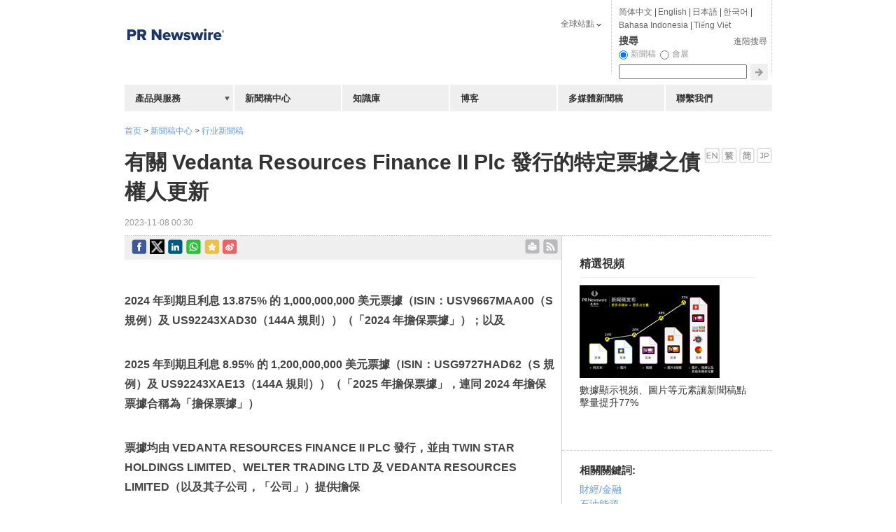

--- FILE ---
content_type: text/html; charset=UTF-8
request_url: https://hk.prnasia.com/story/425844-2.shtml
body_size: 16130
content:
<!DOCTYPE html PUBLIC "-//W3C//DTD XHTML 1.0 Transitional//EN" "http://www.w3.org/TR/xhtml1/DTD/xhtml1-transitional.dtd">
<html xmlns="http://www.w3.org/1999/xhtml" dir="ltr" lang="zh-tw" xml:lang="zh-tw" xmlns:wb="http://open.weibo.com/wb"> 

<head>

 	<meta http-equiv="Cache-Control" content="no-transform" />
 	<link rel="alternate" media="handheld" href="#" />
	<meta http-equiv="Content-Type" content="text/html; charset=UTF-8" />
	
	<!--canontical start-->
		<link rel="canonical" href="https://hk.prnasia.com/story/425844-2.shtml" />
		<!--canontical end-->

	<!--robots start-->
		<!--robots end-->

	<!--next pre start-->
	
		<!--next pre end-->
	
		<meta http-equiv="content-language" content="zh-tw" />
			
	
	
	<meta name="renderer" content="ie-stand">
	<meta name="keywords" content="有關 Vedanta Resources Finance II Plc 發行的特定票據之債權人更新" />
	<meta name="description" content="2024 年到期且利息 13.875% 的 1,000,000,000 美元票據（ISIN：USV9667MAA00（S 規例）及 US92243XAD30（
144A規則））（「2024 年擔保票據......" />
	
	<!--sina js start-->
	<script src="//tjs.sjs.sinajs.cn/open/api/js/wb.js" type="text/javascript" charset="utf-8"></script>
	<!--sina js end-->  

		<link rel="apple-touch-icon-precomposed" href="https://static.prnasia.com/pro/pcom/includes/images/logo-safari-en.png" />
	  
	<!--sina like start-->
	<!--must-->
	<meta property="og:type" content="article" />
	<meta property="og:url" content="https://hk.prnasia.com/story/425844-2.shtml" />
	<meta property="og:title" content="有關 Vedanta Resources Finance II Plc 發行的特定票據之債權人更新" />
	<meta property="og:description" content="有關 Vedanta Resources Finance II Plc 發行的特定票據之債權人更新" />
	<!--may-->
	<!--1111 -->
		<meta property="og:image" content="/prnasia.com-PC/images/logo-en-min-200.png" />
		<meta name="weibo: article:create_at" content="" />
	<meta name="weibo: article:update_at" content="" />
	<!--sina like end-->
	
	<!--tencent js start-->
	<script src="//mat1.gtimg.com/app/openjs/openjs.js#autoboot=no&debug=no"></script>
  <!--tencent js end--> 
  
	
	
 
  
 	<title>有關 Vedanta Resources Finance II Plc 發行的特定票據之債權人更新-美通社PR-Newswire</title>


	
	<link rel="stylesheet" type="text/css" href="//static.prnasia.com/pro/pcom/includes/theme/PRN_reset.css" media="all" />
	<link rel="stylesheet" type="text/css" href="//static.prnasia.com/pro/pcom/includes/theme/PRN_master.css" media="all" />
	
		
				<link rel="stylesheet" type="text/css" href="//static.prnasia.com/pro/pcom/includes/theme/PRN_Asia.css" media="all" />
			
		
		<link rel="stylesheet" type="text/css" href="//static.prnasia.com/pro/pcom/includes/theme/PRN_Asia_hk.css" media="all" />	
	

	


		
	
	
	<link rel="shortcut icon" href="//static.prnasia.com/pro/pcom/includes/images/favicon_PRN.ico" type="image/x-icon" />
	<script type="text/javascript" src="//static.prnasia.com/pro/pcom/includes/js/jquery.min.js"></script>
	<script type="text/javascript" src="//static.prnasia.com/pro/pcom/includes/js/jquery-ui.min.js"></script>
        <script type="text/javascript" src="//static.prnasia.com/pro/pcom/includes/js/jquery.json.min.js"></script>
		
		
		<script type="text/javascript" src="//static.prnasia.com/pro/pcom/js/sp/sp_common.js"></script>
	


<script type="text/javascript" src="//static.prnasia.com/pro/pcom/includes/js/s_code.js"></script>

 
<script>
/************* DO NOT ALTER ANYTHING BELOW THIS LINE ! **************/
var s_code=s.t();if(s_code)document.write(s_code)//--></script>
<script type="text/javascript"><!--
if(navigator.appVersion.indexOf('MSIE')>=0)document.write(unescape('%3C')+'\!-'+'-')
//--></script><noscript><div><a href="http://www.omniture.com" title="Web Analytics"><img
src="http://prnewswirecom2.122.2O7.net/b/ss/prnewswirecom2/1/H.20.3--NS/0"
height="1" width="1"  alt="omniture" /></a></div></noscript><!--/DO NOT REMOVE/-->
<!-- End SiteCatalyst code version: H.20.3. -->


 

<!--
-->

	
	
		
	
	

	
</head>

<body>
<!-- _overall_navigator_header END -->




<div style="display:none">from common-pcom:html:key:hk_segment_includes_overall_segment_header_shtml</div>
<!-- hk_overall_segment_header ON 2022-03-10 13:44:57 START -->
<!-- Google Tag Manager
<noscript><iframe src="//www.googletagmanager.com/ns.html?id=GTM-NDFWJZ"
height="0" width="0" style="display:none;visibility:hidden"></iframe></noscript>
<link rel="stylesheet" href="https://static.prnasia.com/pro/mnrv2/iconfont/iconfont.css" />
<script>(function(w,d,s,l,i){w[l]=w[l]||[];w[l].push({'gtm.start':
new Date().getTime(),event:'gtm.js'});var f=d.getElementsByTagName(s)[0],
j=d.createElement(s),dl=l!='dataLayer'?'&l='+l:'';j.async=true;j.src=
'//www.googletagmanager.com/gtm.js?id='+i+dl;f.parentNode.insertBefore(j,f);
})(window,document,'script','dataLayer','GTM-NDFWJZ');</script>
End Google Tag Manager -->


<!-- master container -->
<div id="container" class="">
	<!-- header -->
	<div class="section01">
	<!-- page logo -->
		<a title="全球領先的新聞稿發佈, 傳播和監測服務提供者" href="/">
			<img src="https://static.prnasia.com/pro/pcom/includes/images/logo-prn-02_PRN.png" alt="美通社: 全球領先的新聞稿發佈, 傳播和監測服務提供者" title="美通社: 全球領先的新聞稿發佈, 傳播和監測服務提供者" border="0" />
		</a>
		<!-- page logo end -->
	</div><!-- header end -->
<!-- hk_overall_segment_header ON 2022-03-10 13:44:57 END -->




    

    

	<!-- CONTENT AREA BEGIN -->

	<div class="content release-article">

		<div class="section05">

		
		<style>
		.newsSideBar01 .timestamp{display: block;}
		</style>
		
			
						<div style="padding:20px 0 0 0;">

				<a href="https://hk.prnasia.com/">首页</a>

				 &gt; 

				<a href="https://hk.prnasia.com/news/">新聞稿中心</a>

				 &gt; 

				<a href="https://hk.prnasia.com/p/group-all-2.shtml">行业新聞稿</a>

				<!--<img src="http://www.prnasia.com/p/styles/default/images/p1.png" id="jt_group">

			

				有關 Vedanta Resources Finance II Plc 發行的特定票據之債權人更新-->

			</div>

			
			

			

			

			<style type="text/css" media="screen">

				#group_box {position: absolute;width: 120px;padding: 2px 0;text-align: center;border: 1px solid #CCC;box-shadow: 1px 3px 3px #eee;background-color: white;text-indent: 0;opacity: .6;z-index:99;}

				.cf_group_close a:hover {text-decoration:none;color:#464646}

				#group_close {padding:0 5px 0 0;float:right;text-decoration:none;cursor:pointer;font-size: 16px; font-weight: bold;}

			</style>					

			

			

			

			<script type="text/javascript">

				$(function(){ 

					$("#jt_group").click(function(){

						var offset = $(this).offset();

						var left = offset.left ;

						var top = parseInt(offset.top) ;

						

						var width_b = $(this).width() ;

						var width_p = $("#group_box").width();

						var height_p = $("#group_box").height();

						

						var left2 = left + parseInt(width_b/2) - parseInt(width_p/2);

						var top2 = top + 15;

						

		 			  $("#group_box").css("left",left2); 

		 			  $("#group_box").css("top",top2); 

						$("#group_box").show(); 

					});

					

					$("#group_close").click(function(){

						$("#group_box").hide();

					});

				});

			</script>

			

			<div id="group_box" style="display:none;opacity: 1; ">

				<div class="cf_group_close">

				  <a id="group_close">×</a>

				  <div style="clear:both"></div>

				</div>

				<div style="padding:0 10px 2px 10px;text-align:left;">

					<ul>

						
						<li style="line-height:1.5em;">

						<a href="https://hk.prnasia.com/p/group-4-2.shtml" target="_blank">

							能源化工與環保

						</a>

						</li>

						
						<li style="line-height:1.5em;">

						<a href="https://hk.prnasia.com/p/group-7-2.shtml" target="_blank">

							金融與保險

						</a>

						</li>

						
					</ul>

				</div>					

			</div>

			

			

				

			<div style="padding: 15px 0 15px 0;" id="header-message">



					<div id="dvEditions">

															<a href="https://en.prnasia.com/releases/apac/creditor-update-in-relation-to-certain-notes-issued-by-vedanta-resources-finance-ii-plc-425558.shtml" ><img src="//static.prnasia.com/pro/pcom/includes/images/lang_en_US.png" alt="en_US" /></a>
																				 <a href="https://hk.prnasia.com/story/425844-2.shtml"><img src="//static.prnasia.com/pro/pcom/includes/images/lang_zh_TW.png" alt="zh_TW" /></a>
																				<a href="https://www.prnasia.com/story/425845-1.shtml"><img src="//static.prnasia.com/pro/pcom/includes/images/lang_zh_CN.png" alt="zh_CN" /></a>
																				 <a href="https://jp.prnasia.com/story/103031-3.shtml"><img src="//static.prnasia.com/pro/pcom/includes/images/lang_ja.png" alt="ja" /></a>
										

				</div>

				<!-- 4259498_XG59498 -->

				<h1 id="contenttitle"><!-- headline start -->有關 Vedanta Resources Finance II Plc 發行的特定票據之債權人更新<!-- headline end --></h1>

				<span class="timestamp"><!-- timestamp start -->2023-11-08 00:30<!-- timestamp end --></span>

			</div>



			<div id="release-article-container">

				<div class="colSection section07">

					<script>var blurbline = ''</script>

					
			    <div class="newsreldettran" style="padding-top: 5px; padding-bottom: 5px !important;">

			     	
<style>
.shareleftline {float: left;}
.sharerightline {float: right;}
.shareicon {display: inline-block; padding-right: 5px; float:left;}
.shareicon img {width: 21px;}
.shareicon2 {display: inline-block; padding-right: 5px; padding-top: 4px;float:left;}
.shareicon2 img {width: 21px;}
</style>


<div class="shareleftline">

	<!--facebook start-->
	<div class="shareicon">
	
	<a href="javascript:(function(){window.open('https://www.facebook.com/share.php?src=bm&u='+encodeURIComponent(location.href),'_blank','width=650,height=450');})()" class="enshare-facebook">
	</a>
	
	</div> 
	<!--facebook end-->

	<div class="shareicon">

	<a href="javascript:void(0)" onclick="javascript:shareItwithBitly();return false;"  class="enshare-twitter">					
	</a>

	
	<script>

	function shareItwithBitly(){

	         var shortURL = "";

	         var longURL  = encodeURI(window.location.href);

	         var data={

	                   longURL: longURL,

	                   login:        "prnasia",

	                   apiKey:     "R_e8cf63d92244f631950d07a33334cbe3",

	                   client:       "bitly-javascript-api"

	         }

	         $.ajax({

	                   type:"POST",

	                   async: false,

	                   dataType:"jsonp",

	                   data:data,

	                   url:"http://api.bit.ly/v3/shorten",

	                   success:function(rv){

	                            if(rv.data){

	                                     shortURL = rv.data.url

	                            }else{

	                                     shortURL = longURL;

	                            }

	                            window.open('https://twitter.com/intent/tweet?text='+encodeURIComponent(document.title)+'&url='+encodeURIComponent(shortURL)+'&related=','_blank','width=650,height=450');

	                   },

	                   error:function(){

	                            window.open('https://twitter.com/intent/tweet?text='+encodeURIComponent(document.title)+'&url='+encodeURIComponent(longURL)+'&related=','_blank','width=650,height=450');

	                            console.log("couldn't get the short URL...");

	                   }

	         })

	}

	</script>

	


	</div>
	<!-- twitter end  -->


	<!-- LinkedIn -->
	<div class="shareicon">
	
	<a href="javascript:(function(){window.open('http://www.linkedin.com/shareArticle?mini=true&url='+encodeURIComponent(location.href)+'&title='+encodeURIComponent(document.title)+'&source=bookmark','_blank','width=650,height=450');})()"  class="enshare-linkedin">
	</a>
	
	</div> 
	<!-- end LinkedIn -->


	<!-- start whatsapp -->
	<div style="display:none;">
			<figure>									
				<img src="" alt="">					
			</figure>								
	</div>
		
	<div class="shareicon">
		
		<a href="javascript:(function(){window.open('whatsapp://send?text='+encodeURIComponent(document.title)+' 
		 '+encodeURIComponent(location.href)+'','_blank','width=650,height=450');})()"  class="enshare-whatsapp">
		</a>
			
	</div> 

	<!-- end whatsapp -->



	<!-- qzone start -->
	<div class="shareicon">
	
	<a href="javascript:(function(){window.open('https://sns.qzone.qq.com/cgi-bin/qzshare/cgi_qzshare_onekey?url='+encodeURIComponent(location.href)+'&title='+encodeURIComponent(document.title)+'&summary=&desc=&pics=https://static.prnasia.com/pro/pcom/includes/images/logo-prn-02_PRN.png','_blank','width=650,height=450');})()"  class="enshare-qzone">
	</a>
	
	</div>
	<!-- qzone end -->

	<!--google+ start
	<div style="margin: -5px 0 0 10px;float:left">
	<div class="g-plusone" data-size="medium"  data-annotation="none">
	<g:plusone></g:plusone>
	</div>
	
	<script type="text/javascript">
	(function() {
	  var po = document.createElement('script'); po.type = 'text/javascript'; po.async = true;
	  po.src = 'https://apis.google.com/js/plusone.js';
	  var s = document.getElementsByTagName('script')[0]; s.parentNode.insertBefore(po, s);
	})();
	</script>
	
	</div>
	<!--google+ end-->

	<!--sina forward start	
	<div style="margin: -7px 0 0 10px;float:left;">
	<wb:share-button addition="simple" type="button" appkey="1943563082" title="【有關 Vedanta Resources Finance II Plc 發行的特定票據之債權人更新】有關 Vedanta Resources Finance II Plc 發行的特定票據之債權人更新" pic="" url="https://hk.prnasia.com/story/425844-2.shtml" ralateuid="1649036617"> 
	</wb:share-button>
	</div>
	sina forward end-->	

	<!--sina forward start -->	
	<div class="shareicon">
	
	<a href="javascript:(function(){window.open('http://service.weibo.com/share/share.php?url='+encodeURIComponent(location.href)+'&type=button&ralateUid=1649036617&language=zh_cn&appkey=1943563082&title='+encodeURIComponent('【有關 Vedanta Resources Finance II Plc 發行的特定票據之債權人更新】')+'&pic=&searchPic=true&style=simple','_blank','width=650,height=450');})()"  class="enshare-weibo">
	</a>
	
	</div> 
	<!--sina forward end-->	


</div>

<div class="sharerightline">
	<!--email ext-->
	
	<style>
		.printbody {
			text-align: left!important;
		}
	</style>
	<script type="text/javascript">
	function printHtml(html) {
		var bodyHtml = document.body.innerHTML;
		$('body').addClass('printbody');
		document.body.innerHTML = html;
		window.print();
		document.body.innerHTML = bodyHtml;
		$('body').removeClass('printbody');
	}

	function onprint() {
		var headline = $("#contenttitle").html();
		var content = $("#dvContent").html();
		var html = headline+content;
		printHtml(html);
	}
	</script>
	
	<div class="shareicon2">
		<a href="" onclick="onprint();"  class="enshare-print">
		</a>
	</div>
	<div class="shareicon2">
		<a title="RSS feeds of breaking news categorized by industry and subject" href="/rss"  class="enshare-rss" style="font-size:0;">rss
		</a>
	</div>
	<!--email ext-->
</div>

<div style="clear:both;"></div>



<script src="//res.wx.qq.com/open/js/jweixin-1.0.0.js"></script>

<script>
wx.config({
	debug: false,
	appId: 'wxcd1383132038e9ca',
	timestamp: 1769436160,
	nonceStr: 'PzqFfegdo2hFfCNY',
	signature: '12da45ee359ed8c456dd24fe250e3451b1a80cfd',
	jsApiList: [
	// 所有要调用的 API 都要加到这个列表中
	  'onMenuShareTimeline',
	  'onMenuShareAppMessage',
	]
});



wx.ready(function() {

	wx.onMenuShareAppMessage({
	    //title: '',
	    //desc: '',
	    link: window.location.href,
	    imgUrl: 'https://static.prnasia.com/pro/pcom/images/China-PRNewsire-300-300.png'
	})
	wx.onMenuShareTimeline({
	    //title: '',
	    //desc: '',
	    link: window.location.href,
	    imgUrl: 'https://static.prnasia.com/pro/pcom/images/China-PRNewsire-300-300.png'
	})
});



</script>





			     	
			    </div>
 				<div style="clear:both;margin-top:-10px;"> </div>	

       
				


					<div style="margin-right:10px;">

						<div id="dvContent">

							

							<style>

							#subheadlines div {font-size: 17px;}
							#dvContent table[name=logo_release]+p+div[id^=prni_] {clear:both;}
							</style>

							

						<!-- dvContent start -->

                        <style>

                          /* Style Definitions */
span.prnews_span
{
font-size:8pt;
font-family:"Arial";
color:black;
}
a.prnews_a
{
color:blue;
}
li.prnews_li
{
font-size:8pt;
font-family:"Arial";
color:black;
}
p.prnews_p
{
font-size:0.62em;
font-family:"Arial";
color:black;
margin:0in;
}
.prnsblb1{
BORDER-LEFT:black 1pt
}
.prncbts{
BORDER-TOP:black 0.5pt solid
}
.prnvab{
VERTICAL-ALIGN: BOTTOM
}
.prnbrbrs{
BORDER-RIGHT:black 0.5pt solid
}
.prnml8{
MARGIN-TOP:0em; MARGIN-RIGHT:0em; MARGIN-BOTTOM:0em; MARGIN-LEFT:0.67em !IMPORTANT
}
.prnbbbs{
BORDER-BOTTOM:black 0.5pt solid
}
.prnsbtb1{
BORDER-TOP:black 1pt
}
.prnpr2{
PADDING-RIGHT:0.17em
}
.prnbcc{
BORDER-COLLAPSE: COLLAPSE
}
.prnbsbls{
BORDER-LEFT:black 0.5pt solid
}
.prnpl2{
PADDING-LEFT:0.17em
}

                        </style>

                        
						<p><b>2024 </b><b>年到期且利息</b><b>&nbsp;13.875% </b><b>的</b><b>&nbsp;1,000,000,000 </b><b>美元票據（</b><b>ISIN</b><b>：</b><b>USV9667MAA00</b><b>（</b><b>S </b><b>規例）及</b><b>&nbsp;US92243XAD30</b><b>（</b><b>144A </b><b>規則））（「</b><b>2024 </b><b>年擔保票據」）；以及</b></p> 
<p><b>2025 </b><b>年到期且利息</b><b>&nbsp;8.95% </b><b>的</b><b>&nbsp;1,200,000,000 </b><b>美元票據（</b><b>ISIN</b><b>：</b><b>USG9727HAD62</b><b>（</b><b>S </b><b>規例）及</b><b>&nbsp;US92243XAE13</b><b>（</b><b>144A </b><b>規則））（「</b><b>2025 </b><b>年擔保票據」，連同</b><b>&nbsp;2024 </b><b>年擔保票據合稱為「擔保票據」）</b></p> 
<p><b>票據均由</b><b>&nbsp;VEDANTA RESOURCES FINANCE II PLC </b><b>發行，並由</b><b>&nbsp;TWIN STAR HOLDINGS LIMITED</b><b>、</b><b>WELTER TRADING LTD </b><b>及</b><b>&nbsp;VEDANTA RESOURCES LIMITED</b><b>（以及其子公司，「公司」）提供擔保</b></p> 
<p><span class="legendSpanClass">倫敦&nbsp;</span><span class="legendSpanClass">2023年11月7日</span> /美通社/ -- 在 2023 年 9 月 28 日，Cleary Gottlieb Steen &amp; Hamilton LLP（「<b>CGSH</b>」）代表一組投資者（「<b>臨時小組</b>」）向公司發出一份信件（「<b>9 </b><b>月</b><b>&nbsp;28 </b><b>日信件</b>」），該臨時小組持有近&nbsp;25％&nbsp;的&nbsp;2024 年擔保票據和近&nbsp;25％&nbsp;的&nbsp;2025 年擔保票據。臨時小組亦與其他因體制障礙無法加入臨時小組，但對行動表示支援的大戶保持密切聯繫。臨時小組與這些持有人代表著&nbsp;2024 年擔保票據和&nbsp;2025 年擔保票據中明確的攔截性股權。</p> 
<p>在&nbsp;9 月&nbsp;28 日信件中，臨時小組表示願意與公司接觸，目標是進行談判以就擔保票據達成雙方同意的負責管理交易（「<b>LMT</b>」），且因為&nbsp;2024 年擔保票據即將到期，因此要求公司迅速回應。此外，在&nbsp;2023 年&nbsp;9 月&nbsp;29 日，CGSH 向公司及其財務顧問提交了一份投資條件書（「<b>LMT </b><b>投資條件書</b>」），概述臨時小組對雙方同意的&nbsp;LMT 之建議。</p> 
<p>在近期一次與部分臨時小組成員進行的通話中，公司表示同意在與新資金聯合組織的貸方之談判完成後，在啟動任何&nbsp;LMT 前與臨時小組接觸。臨時小組期待與公司即將進行的討論。</p> 
<p>擔保票據持有人如欲索取&nbsp;9 月&nbsp;28 日信件或&nbsp;LMT 投資條件書的副本，歡迎聯絡&nbsp;Solomon J. Noh 或&nbsp;Polina Lyadnova。</p> 
<p>Noh 先生和&nbsp;Lyadnova 女士的詳細聯絡資料如下：</p> 
<div> 
 <table border="0" cellspacing="0" cellpadding="1" class="prnbcc"> 
  <tbody> 
   <tr> 
    <td class="prnpr2 prnpl2 prnvab prncbts prnbrbrs prnbbbs prnbsbls" colspan="1" rowspan="1"><p class="prnml8"><span class="prnews_span">Solomon J.&nbsp;Noh</span></p> </td> 
    <td class="prnpr2 prnpl2 prnvab prncbts prnbrbrs prnbbbs prnsblb1" colspan="1" rowspan="1"><p class="prnml8"><span class="prnews_span"><a href="mailto:sjnoh@cgsh.com" target="_blank" class="prnews_a" rel="nofollow">sjnoh@cgsh.com</a></span></p> <p class="prnml8"><span class="prnews_span">公司：</span><span class="prnews_span">+44 (0) 20 7614 2306</span></p> <p class="prnml8"><span class="prnews_span">手機：</span><span class="prnews_span">+44 (0) 78 4132&nbsp;3679</span></p> </td> 
   </tr> 
   <tr> 
    <td class="prnpr2 prnpl2 prnvab prnsbtb1 prnbrbrs prnbbbs prnbsbls" colspan="1" rowspan="1"><p class="prnml8"><span class="prnews_span">Polina Lyadnova</span></p> </td> 
    <td class="prnpr2 prnpl2 prnvab prnsbtb1 prnbrbrs prnbbbs prnsblb1" colspan="1" rowspan="1"><p class="prnml8"><span class="prnews_span"><a href="mailto:plyadnova@cgsh.com" target="_blank" class="prnews_a" rel="nofollow">plyadnova@cgsh.com</a></span></p> <p class="prnml8"><span class="prnews_span">公司：</span><span class="prnews_span">+44 (0) 20 7614 2355</span></p> <p class="prnml8"><span class="prnews_span">手機：</span><span class="prnews_span">+44 (0) 77 8330 0736</span></p> </td> 
   </tr> 
  </tbody> 
 </table> 
</div> 
<p>&nbsp;</p>

						<!-- dvContent end -->

						</div>


						<div id="dvExtra"></div>

						


						


						<div id="dvSource">消息來源: Vedanta Resources Finance II Plc</div>

							
						
						
                        					

						
						<!--sina baidu youyan start-->

						
						<!--sina baidu youyan end-->

						

						<!--sina weibo comments start-->

						
						<!--sina weibo comments end--> 

						

						<!--disqus start-->

						<! -- disqus was disabled by JG 20151013 -->

						
						<!--disqus end-->

						

						<!--disqus start-->

						
						<!--disqus end-->

						




					</div>
					

					<script language="javascript" type="text/javascript">

						var blurbine_str = '';

						(function(){

							var prnaquote = $('prnaquote');

							if (prnaquote != null)
							{

								$('prnaquote').replaceWith('<blockquote id="blockquote"><p>' + blurbine_str + '</p></blockquote>');

							}

						})();

					</script>

				</div>



				<div class="block" id="release-article-sidebar">

					
			

					
					<div class="block03">

			

						<div style="padding:10px 25px 25px 25px; border-bottom: 1px dotted #CCCCCC;">

						<div style="display:none">from common-pcom:html:key:hk_segment_includes_releases_right_column_video_module_shtml</div>
<!-- releases_right_column_video_module ON 2021-11-18 16:49:32 START -->
<div id="multivuPlayer">
					<h5 class="seo-col2-h3" style="font-size: 15px;color: #333333;font-weight: bold;font-family: "Helvetica Neue",Helvetica,Arial,sans-serif !important;">精選視頻</h5>
					<div id="focusPlayer">
                			<div id="play_btn"><img src="//static.prnasia.com/pro/media/201201/20120127_pcom/mnr_vb.jpg" alt="" width="200" height="133" /></div>
   		            </div>
					<script>
						$("#play_btn").click(function() {//
							var player='<object type="application/x-shockwave-flash" data="http://static.prnasia.com/pro/prna/flash/vcastr3.swf" width="200" height="133" id="vcastr3">' 
							+ '<param name="movie" value="http://static.prnasia.com/pro/prna/flash/vcastr3.swf"/><param name="allowFullScreen" value="true" /><param name="FlashVars" value="xml='
							+ '<vcastr><channel><item><source>http://static.prnasia.com/pro/media/201109/multimedia/flash/multimedia.flv</source><duration></duration><title></title></item></channel><config><controlPanelBgColor>0x0</controlPanelBgColor><controlPanelMode>bottom</controlPanelMode><controlPanelBtnColor>0xF0FF</controlPanelBtnColor></config>'
							+ '<plugIns><logoPlugIn><url>http://static.prnasia.com/pro/prna/flash/logoPlugIn.swf</url><logoText></logoText><logoTextAlpha>0.75</logoTextAlpha><logoTextFontSize>10</logoTextFontSize>'
							+ '<logoTextLink>http://www.prnasia.com</logoTextLink><logoTextColor>0xffffff</logoTextColor><textMargin>10 10 auto auto</textMargin></logoPlugIn></plugIns></vcastr>"/>'
							+ '</object>';
							$("#focusPlayer").html(player);
							return;
						});
					</script>
					<div style="padding: 8px 0px;" id="textcontent">數據顯示視頻、圖片等元素讓新聞稿點擊量提升77%</div>
					<div class="horizontalline">&nbsp;</div>
				</div>
<!-- releases_right_column_video_module ON 2021-11-18 16:49:32 END -->


						</div>

		

						<div class="sub-block highlight-block">

							<h5>相關關鍵詞: </h5>

							
							<p><a href="/story/industry/FIN-2.shtml" title="財經/金融">財經/金融</a></p>

							
							<p><a href="/story/industry/OIL-2.shtml" title="石油能源">石油能源</a></p>

							
							<p><a href="/story/industry/UTI-2.shtml" title="公共設施">公共設施</a></p>

							
							<p><a href="/story/subject/OFR-2.shtml" title="證券發行">證券發行</a></p>

							
						</div>


						
										

						<div class="newsSideBar01">

							<div class="callouts-accordion">

								<div id="accordion">

		

									
									

									
									<h3><a href="/story/industry/FIN-2.shtml" title="財經/金融">財經/金融 最近新聞稿</a></h3>

									<div>

										<ul>

											
											<li>

												<a href="/story/520216-2.shtml" >

												推動香港數碼貿易發展：鄧白氏助力金管局發表Cargo×  項目建議報告

												</a>

												<span class="timestamp">2026-01-26</span>

											</li>

											
											<li>

												<a href="/story/520201-2.shtml" >

												Sun Life永明冠名贊助「Sun Life永明 The Big Bounce 世界巡迴香港站」與民同樂躍馬迎新 慶祝Sun Life永明邁向135週年

												</a>

												<span class="timestamp">2026-01-26</span>

											</li>

											
											<li>

												<a href="/story/520158-2.shtml" >

												AXA安盛成功遷冊回港

												</a>

												<span class="timestamp">2026-01-26</span>

											</li>

											
											<li>

												<a href="/story/520137-2.shtml" >

												沙特阿拉伯旅遊部長在世界經濟論壇上指出，將旅遊業視作經濟基礎架構，才能推動增長和穩健發展

												</a>

												<span class="timestamp">2026-01-25</span>

											</li>

											
											<li>

												<a href="/story/520070-2.shtml" >

												Preply 籌集 1.5 億美元，透過真人引導並輔以AI 的學習模式開啟教育的未來

												</a>

												<span class="timestamp">2026-01-23</span>

											</li>

											
											<li><a href="/story/industry/FIN-2.shtml"title="財經/金融">查看更多</a></li>

										</ul>

									</div>

									
									<h3><a href="/story/industry/OIL-2.shtml" title="石油能源">石油能源 最近新聞稿</a></h3>

									<div>

										<ul>

											
											<li>

												<a href="/story/520202-2.shtml" >

												晶澳科技DeepBlue 5.0在不斷變化的全球光伏市場中展現可融資的可靠性能

												</a>

												<span class="timestamp">2026-01-26</span>

											</li>

											
											<li>

												<a href="/story/520167-2.shtml" >

												全球首份動力電池循環經濟研究報告發布 「全球能源循環計劃」敲定行動路線圖

												</a>

												<span class="timestamp">2026-01-26</span>

											</li>

											
											<li>

												<a href="/story/520063-2.shtml" >

												權威認證：思格問鼎多國分散式儲能系統銷量冠軍

												</a>

												<span class="timestamp">2026-01-23</span>

											</li>

											
											<li>

												<a href="/story/519727-2.shtml" >

												T.D. Williamson 推出 SHiiELD™ 雙重獨立隔離及排放系統

												</a>

												<span class="timestamp">2026-01-21</span>

											</li>

											
											<li>

												<a href="/story/519632-2.shtml" >

												寧德時代旗下寧家服務首次佈局沙特 打造中東最大新能源後市場體驗中心

												</a>

												<span class="timestamp">2026-01-20</span>

											</li>

											
											<li><a href="/story/industry/OIL-2.shtml"title="石油能源">查看更多</a></li>

										</ul>

									</div>

									
									<h3><a href="/story/industry/UTI-2.shtml" title="公共設施">公共設施 最近新聞稿</a></h3>

									<div>

										<ul>

											
											<li>

												<a href="/story/520202-2.shtml" >

												晶澳科技DeepBlue 5.0在不斷變化的全球光伏市場中展現可融資的可靠性能

												</a>

												<span class="timestamp">2026-01-26</span>

											</li>

											
											<li>

												<a href="/story/520167-2.shtml" >

												全球首份動力電池循環經濟研究報告發布 「全球能源循環計劃」敲定行動路線圖

												</a>

												<span class="timestamp">2026-01-26</span>

											</li>

											
											<li>

												<a href="/story/520063-2.shtml" >

												權威認證：思格問鼎多國分散式儲能系統銷量冠軍

												</a>

												<span class="timestamp">2026-01-23</span>

											</li>

											
											<li>

												<a href="/story/519779-2.shtml" >

												嶺大傑出科研學者李亮亮教授 獲選英國皇家化學學會會士

												</a>

												<span class="timestamp">2026-01-21</span>

											</li>

											
											<li>

												<a href="/story/519727-2.shtml" >

												T.D. Williamson 推出 SHiiELD™ 雙重獨立隔離及排放系統

												</a>

												<span class="timestamp">2026-01-21</span>

											</li>

											
											<li><a href="/story/industry/UTI-2.shtml"title="公共設施">查看更多</a></li>

										</ul>

									</div>

									
									<h3><a href="/story/subject/OFR-2.shtml" title="證券發行">證券發行 最近新聞稿</a></h3>

									<div>

										<ul>

											
											<li>

												<a href="/story/519995-2.shtml" >

												特力博 (Teleport) 宣布以5億美元估值，完成5,000萬美元Pre-IPO融資，加速全球業務擴張

												</a>

												<span class="timestamp">2026-01-22</span>

											</li>

											
											<li>

												<a href="/story/518138-2.shtml" >

												中國AGI的開拓者與引領者智譜成功登陸香港交易所

												</a>

												<span class="timestamp">2026-01-08</span>

											</li>

											
											<li>

												<a href="/story/517591-2.shtml" >

												全球AI製藥領軍企業英矽智能成功登陸港交所

												</a>

												<span class="timestamp">2025-12-31</span>

											</li>

											
											<li>

												<a href="/story/517492-2.shtml" >

												美聯股份港交所掛牌上市：行業前三的工業預製鋼結構解決方案提供商，開啟資本市場新階段

												</a>

												<span class="timestamp">2025-12-30</span>

											</li>

											
											<li>

												<a href="/story/517441-2.shtml" >

												美聯股份衝刺港股上市：行業前三的工業預製鋼結構解決方案提供商，海外增長曲線逐步顯現

												</a>

												<span class="timestamp">2025-12-29</span>

											</li>

											
											<li><a href="/story/subject/OFR-2.shtml"title="證券發行">查看更多</a></li>

										</ul>

									</div>

									
		

								</div>

								

								<script language="javascript" type="text/javascript">

								

								/* Below 2 functions are used for accordion functionality. */

								$(function() {

									$( "#accordion" ).accordion({

										autoHeight: false

									});

								});

								$(function() {

									$( "#accordionResizer" ).resizable({

										resize: function() {

											$( "#accordion" ).accordion( "resize" );

										}

									});

								});

								 /* Upto here */

								 

								</script>

		

							</div>

						</div>

						

						<div class="clearboth"></div>						

					</div>

					



					




				</div>

				

				

			</div>

			<div class="clearboth"></div>

			

		</div>

	</div><!-- CONTENT AREA END -->

	<script type="text/javascript">

	

	$(function(){

	//$("body").append("<div>"+navigator.userAgent+"</div>");

	var re = /^[\(（]{0,1}[\u0000-\uffff\w]{0,6}\s{0,1}[-:]{0,1}\s{0,1}(http|https):\/\/(photo|photos|mma).(prnewswire|prnasia).com\/(prnh|media)/;

	//var re = /^[\(（]{0,1}[^\x00-\xff\w]{0,6}\s{0,1}[-:]{0,1}\s{0,1}(http|https):\/\/(photo|photos|mma).(prnasia|prnewswire).com\/(prnh|media)/;

	$("#dvContent p").each(function(){

	
	if(re.test($(this).text().trim()) && ($(this).text().toLowerCase().indexOf("prnh")>0 || $(this).text().toLowerCase().indexOf("tiff")>=0 || $(this).text().toLowerCase().indexOf("png")>=0 || $(this).text().toLowerCase().indexOf("gif")>=0 || $(this).text().toLowerCase().indexOf("bmp")>=0 || $(this).text().toLowerCase().indexOf("jpg")>=0 || $(this).text().toLowerCase().indexOf("jpeg")>=0)){




		var flag = true;

		for(var i=0; i<$(this).nextAll().length; i++){

			var obj = $(this).nextAll()[i];

			try{

				if($(obj).text().indexOf("To view the original version on PR Newswire") >= 0){
					flag = true;
					break;
				}

				if(!re.test($(obj).text().trim()) && $(obj).text().trim().length > 3){

					flag = false;

					break;

				}

			}catch(e){

				console.log(e);

			}

		}

		if(flag){

			return;

		}



		var targetHTML = "";

		for(var i=0; i<$(this).find("a").length; i++){

			var obj = $(this).find("a")[i];

			var href = $(obj).attr("href").replace("prnh", "prnvar");
			
			if(href.toLowerCase().indexOf("multivu") >= 0){
				continue;
			}

			console.log("href= "+href);

			targetHTML += "<div style='TEXT-ALIGN: center; WIDTH: 100%'><a href='"+$(obj).attr("href")+"' target='_blank'><img title='' border='0' alt='' align='middle' src='"+href+"' style='max-width:500px;'></a></div><br>";


		}

		if(targetHTML.length > 10){

			/*

			for(var i=0; i<$("#dvContent p").length;i++){

				var obj = $("#dvContent p")[i];

				if($(obj).text().length > 25){

					$(obj).after(targetHTML);

					break;
				}

			}*/

			$(this).html(targetHTML);

		}



	}

	});

	});

	

	</script>
	



<div style="display:none">from common-pcom:html:key:hk_segment_includes_overall_segment_footer_shtml</div>
<!-- hk_overall_segment_footer ON 2023-09-20 09:55:04 START -->
<div class="gap-footer-content"> </div>

	
<!-- hk_inner_top_nav_links ON 2023-07-20 16:40:00 START -->
<div class="topnavlnks"> 

    <!-- search module -->
    <div class="block033">
<!--kr lang s-->
<style>
ul.other li {float:left;padding:0 2px 5px 0; line-height:1.2em;}
</style>
<div >
<ul class="other" style="list-style: none;">
<li><a href="https://www.prnasia.com/">简体中文</a> | </li>
<li><a href="https://en.prnasia.com/">English</a> | </li>
<li><a href="https://jp.prnasia.com/">日本語</a> | </li>
<li><a href="https://kr.prnasia.com/">한국어</a> | </li>
<li><a href="https://id.prnasia.com/">Bahasa Indonesia</a> | </li>
<li><a href="https://vn.prnasia.com/">Tiếng Việt</a></li>
<div style="clear:both"></div>
</ul>

</div>

<!--kr lang e-->
        <form name="searchOne" method="get" action="/p/story-search-sphinx.php">
            
            <table cellpadding="0" cellspacing="0" border="0" width="100%" class="srch1"  style="margin: 0;">
                <tbody>
                    <tr>
                        <td colspan="1">
                            <a title="Advanced Search" href="/p/story-search-sphinx.php?lang=2">進階搜尋</a>
                            <div class="dvSearch">搜尋</div>
                        </td>
                    </tr>
                    <tr>
                        <td colspan="2"></td>
                    </tr>
                </tbody>
            </table>

            <table cellpadding="0" cellspacing="0" border="0" style="padding-bottom: 5px;">
                <tbody>
                    <tr>
                        <td>
                            <input type="radio" id="rdnewsreleases" name="mode" value="story" class="rad" checked="checked" />
                        </td>
                        <td>
                            <label for="rdnewsreleases" class="searchLabel">
                                新聞稿
                            </label>
                        </td>
                        <td>&nbsp;&nbsp;</td>
                        <td>
                            <input type="radio" id="rdexhibitions" name="mode" value="exhibition" class="rad" />
                        </td>
                        <td>
                            <label for="rdexhibitions" class="searchLabel">
                                會展
                            </label>
                        </td>
                    </tr>
                </tbody>
            </table>

            <table cellspacing="0" cellpadding="0" border="0">
                <tbody>
                    <tr>
                        <td>
                            <div>
                                <input type="text" id="searchtxt" class="field1" name="keywords"  onKeyPress="javascript:return checkEnter(event)"  value="" maxlength="500"/>
                                <input type="hidden" name="lang" value="2" />
                                <input type="hidden" name="post" value="1" />
                                <input type="hidden" name="scope" value="fulltext" />
                                <input type="hidden" name="sortby" value="1" />                                    
                            </div>
                            <div class="dvError" id="dvError" style="display:none">
                                <table cellpadding="0" cellspacing="0" border="0">
                                    <tbody>
                                        <tr>
                                            <td>
                                                <div class="closebt">
                                                    <a title="Close" href="#" onClick="javascript:CloseError();"><span>Close</span><img  alt="新聞稿全球發佈-美通社-PR-Newswire" src="https://static.prnasia.com/pro/pcom/includes/images/close_icon_PRN.gif" border="0"/></a>
                                                </div>
                                                <br/>
                                            </td>
                                        </tr>
                                        <tr>
                                            <td align="left">
                                                <div class="errormessage" id="lblError">
                                                </div>
                                            </td>
                                        </tr>
                                    </tbody>
                                </table>
                            </div>
                        </td>
                        <td>
                            <input type="image" src="https://static.prnasia.com/pro/pcom/includes/images/button-search_PRN.gif" name="submit" value="Go" title="Go" onclick="trackSearch();return(validateChangeSearchURL());" />
                        </td>
                    </tr>
                    <tr>
                        <td colspan="2">
                        </td>
                    </tr>
                </tbody>
            </table>
        </form>
    </div>
    <!-- search module end -->

    <!-- header links module -->
    <div class="block022">
        <ol>
           <!-- <li><a title="Member sign in" id='global7' rel='drop3' class='drop'  href="#">登錄/註冊</a></li> -->
            <li><a title="Global sites" href="#" id='global8' rel='drop4' class='drop'>全球站點</a></li>
        </ol>
    </div>
    <!-- header links module end -->

</div><!-- topnavlnks end -->
<!-- hk_inner_top_nav_links ON 2023-07-20 16:40:00 END -->
 

	
<!-- hk_inner_main_navigation ON 2021-11-18 16:49:32 START -->
<div class="section02">
	<ol>
	<li class="">
		<a title="產品與服務" href="/services" id='global1' rel='drop1'>產品與服務</a>
	</li>
	<li class="">
		<a title="新聞稿中心" href="/news" id='global2'>新聞稿中心</a>
	</li>
	<li class="">
		<a title="知識庫" href="javascript:void(0)" id='global5'>知識庫</a>
	</li>
	<li class="">
		<a title="博客" href="/blog/" id='global3'>博客</a>
	</li>
	<li class="">
		<a title="多媒體新聞稿" href="/p/video-archive-2.shtml" id='global4'>多媒體新聞稿</a>
	</li>

	<li class="">
		<a title="聯繫我們" href="/contact-us/" id='global6' rel='drop2'>聯繫我們</a>
	</li>
	<style>
				#global5{
					background-image: none;
				}
				#global6{
					background-image: none;
				}
				#global5:hover{
					background-image: none!important;
				}
				#global6:hover{
					background-image: none!important;
				}
		        .alert{
		            width: 450px;
		            height: 216px;
		            border-radius: 8px;
		            box-shadow: 0px 0px 20px #888888;
		            position: fixed;
		            top: 50%;
		            left:50%;
		            margin-top: -108px;
		            margin-left: -225px;
		            display: none;
		            background-color: #ffffff;
		            z-index: 100;
		            font-size: 14px;
		        }
		        .alert p{
		        	width: 350px;
		        	position: absolute;
		        	left: 50px;
		        	top: 62px;
                    line-height:1.4em;
		        }
		        .alert button{
		            width: 99px;
		            height: 30px;
		            background-color: #0f6589;
		            border: 0;
		            border-radius: 4px;
		            position: absolute;
		            color: #fff;
		            cursor: pointer;
		        }
		        .alert .alert-btn1{
		        	left: 78px;
		        	bottom: 38px;
		        }
		        .alert .alert-btn2{
		        	right: 78px;
		        	bottom: 38px;
		        }
		        .alert div.alert-close{
		        	position: absolute;
		        	width: 14px;
		        	height: 14px;
		        	background-image: url(//static.prnasia.com/pro/media/201701/close-btn.png);
		        	right: 18px;
		        	top: 18px;
		        	color: 545454;
		        	cursor: pointer;
		        }
		    </style>
	<div class="alert">
		<div class="alert-close"></div>
		<p>繁體中文知識庫正在建設中，請您選擇簡體中文或英文版查看。</p>
		<button type="button" class="alert-btn1" onclick="window.open('http://www.prnasia.com/resources/')">简体中文</button>
		<button type="button" class="alert-btn2" onclick="window.open('http://en.prnasia.com/knowledge-center/')">English</button>
	</div>
	<script>
		        $('#global5').click(function(){
		            $('.alert').css({'display':'block'});
		        })
		        $('.alert .alert-close').click(function(){
		        	$('.alert').css({'display':'none'});
		        });
		    </script>
</ol>
<!--[if IE 6]>
<div class="clearboth">
	<img src="/includes/images/spacer_PRN.gif" border="0" height="1" width="1" alt="" />
</div>
<![endif]-->
</div>
<!-- hk_inner_main_navigation ON 2021-11-18 16:49:32 END -->
 

	
<!-- hk_inner_footer ON 2025-01-03 14:46:49 START -->
<div class="section03" id="footer" >
    <!-- footer -->
    <ol>
        <li><a title="關於美通社" href="/about">關於美通社</a></li>
        <li><a title="聯系我們" href="/contact-us">聯繫我們</a></li>
        <li><a title="Legal" href="/terms">Legal</a></li>
        <li><a title="Privacy Policy" href="https://www.cision.com/legal/privacy-policy/">Privacy Policy</a></li>		
        <li><a title="加入我們" href="/careers">加入我們</a></li>
        <li><a title="網站地圖" href="/sitemap">網站地圖</a></li>
        <li class="end"><a title="RSS 訂閱" href="/rss">RSS訂閱</a></li>
    </ol>
    <!-- footer end -->

    <!-- footer copyright-->
    <p class="end">
        Copyright &copy; 2025 美通社版權所有，未經許可不得轉載.<br />
        <a title="Cision" href="http://www.cision.com/us/?utm_medium=pr&utm_source=pressrelease&utm_content=cishomepage&utm_campaign=prnewswire" target="_blank">Cision</a> 旗下公司.<br/>
    </p>
</div><!-- footer end -->
<!-- hk_inner_footer ON 2025-01-03 14:46:49 END -->
 

</div><!-- end master container -->

	
<!-- hk_inner_dropdown_flyouts ON 2021-11-18 16:49:32 START -->
<!-- products and services -->
	<div id="drop1" class="droplinks">
		<ol>	
			<li><a title="新聞稿發佈" href="/services/distribute" >新聞稿發佈</a></li>
			<li><a title="媒體監測和情報" href="/services/monitor" >媒體監測和情報</a></li>
			<li><a title="信息披露和投資者傳播" href="/services/ir" >信息披露和投資者傳播</a></li>
			<li><a title="傳播優化與增值" href="/services/engage" >傳播優化與增值</a></li>
            <li><a title="客戶 FAQ值" href="/services/FAQ" >客戶 FAQ</a></li>
		</ol>
	</div>
	

	<!-- contact prn -->
	<div id="drop2" class="droplinks">
		<ol>
			<!-- <li id='partner-news'><a title="媒體動態" href="http://www.prnasia.com/partner-news/">媒體動態</a></li> -->
			<!--<li id='partners'><a title="媒體合作夥伴" href="http://hk.prnasia.com/m/media/partners/?b=1">媒體合作夥伴</a></li>-->
		</ol>
	</div>

	<!-- member signup -->
	<div id="drop3" class="droplinks">
		<ol>
			<li><a href="http://www.prnasia.com/m/journalist/user/do_login" title="記者登入 / 註冊">記者登入 / 註冊</a></li>
			<li><a href="http://www.prnasia.com/m/client/user/do_login" title="專家登入 / 註冊">專家登入 / 註冊</a></li>
			<li id="portalarea" ><a title="企業登錄" href="http://hk.prnasia.com/p/mediaroom-login.php?lang=2">企業登錄</a></li> 
		</ol>
	</div>

	<!-- global sites -->
	<div id="drop4" class="droplinks">
		<ol>
			<li><a title="美國" href="http://www.prnewswire.com">美國</a></li>
			<li><a title="巴西" href="http://www.prnewswire.com.br/">巴西</a></li>
			<li><a title="加拿大" href="http://www.newswire.ca/en/ ">加拿大</a></li>
			<li><a title="歐洲" href="http://prnewswire.co.uk/">歐洲</a></li>
			<li><a title="法國" href="http://www.prnewswire.fr/">法國</a></li>
			<li><a title="以色列" href="http://www.prnewswire.co.il/">以色列</a></li>
			<li><a title="墨西哥" href="http://www.prnewswire.com.mx/">墨西哥</a></li>
			<li><a title="荷蘭" href="http://www.perssupport.nl/apssite">荷蘭</a></li>
			<li><a title="英國" href="http://www.prnewswire.co.uk">英國</a></li>
		</ol>
	</div>

	<script type="text/javascript" src="https://static.prnasia.com/pro/pcom/includes/js/PRN_dropdowncontent.js"></script>
	<script type="text/javascript">
		//Call dropdowncontent.init("anchorID", "positionString", glideduration, "revealBehavior") at the end of the page:
		dropdowncontent.init("global1", "right-bottom", 10, "mouseover");
		// dropdowncontent.init("global6", "right-bottom", 10, "mouseover");
		dropdowncontent.init("global7", "left-bottom", 10, "click");
		dropdowncontent.init("global8", "left-bottom", 10, "click");
	</script>
<!-- hk_inner_dropdown_flyouts ON 2021-11-18 16:49:32 END -->


<!-- <script>
(function(){	
	var version = window.navigator.appVersion;
	var isIE6 = (version.indexOf("MSIE 6.0") != -1 || version.indexOf("MSIE 5.5") != -1)? true:false;
	showQR(350, "//static.prnasia.com/pro/pcom/images/dimensional-barcode.jpg");
	function showQR(top, imgUrl){
		var QRbox= document.createElement("div");
		var QRboxCSS ={
			'width': "130px",
			'height': "190px",
			'position': "fixed",
			'_position': "absolute",
			'top': top + "px",
			'right': "3px",
			'display':"block",
			'z-index':100
		};
		for(var key in QRboxCSS){
			QRbox.style[key] = QRboxCSS[key];
		}
	 	if(isIE6){
	 		QRbox.style.position = "absolute";
	 	}
	 	
		QRbox.innerHTML="<a href='' ></a>";
		var link =QRbox.getElementsByTagName("a")[0];
		link.href='javascript:void(0)';
		var linkCSS = {
			display:"block",
			width: "100%",
			height: "100%",
			backgroundImage: "url("+imgUrl+")",
			backgroundPosition: "0px 0px"
		};
		for(var key in linkCSS){
			link.style[key] = linkCSS[key]
		}
		document.body.appendChild(QRbox);
		var linkEventMap = {
			"mouseover": function(){
				link.style.backgroundPosition = "-130px 0px";
			},
			"mouseout": function(){
				link.style.backgroundPosition = "0px 0px";
			}
		}
		for(var evt in linkEventMap){
			var func = linkEventMap[evt];
			addEvent(evt, link, func);
		}
		addEvent("scroll", window, function(){
			if(isIE6){
				QRbox.style.top = getScrollTop() + top + "px";
			}
		})
	}
	function addEvent(evt, elem, callback){
		if(elem.addEventListener){
			elem.addEventListener(evt, callback, false)
		} else {
			elem.attachEvent && elem.attachEvent("on"+evt, callback);
		} 
	}
	function getScrollTop(){
	    if(typeof pageYOffset!= 'undefined'){
	        //most browsers
	        return pageYOffset;
	    }
	    else{
	        var B= document.body; //IE 'quirks'
	        var D= document.documentElement; //IE with doctype
	        D= (D.clientHeight)? D: B;
	        return D.scrollTop;
	    }
	}
})();
</script> -->

<!-- Global site tag (gtag.js) - Google Analytics -->
<script async src="https://www.googletagmanager.com/gtag/js?id=UA-6773238-10"></script>
<script>
  window.dataLayer = window.dataLayer || [];
  function gtag(){dataLayer.push(arguments);}
  gtag('js', new Date());

  gtag('config', 'UA-6773238-10');
</script>
<script>
		function appendScriptTag(link) {
			var sc = document.createElement("script");
			sc.setAttribute("src", link);
			sc.setAttribute("defer", "");
			sc.setAttribute("type", "text/javascript");
			var elementToAppendTo = document.getElementsByTagName('html')[0] || document.getElementsByTagName('head')[0] || document.getElementsByTagName('body')[0];
			elementToAppendTo.appendChild(sc);
		} 
		var currentWebsiteUrl = encodeURIComponent(window.location.href);
		var serverUrl = "https://tracking.intentsify.io";
		var link = serverUrl + '/page-tracking/intentsify- cisionPRNASIA /' + currentWebsiteUrl;
		setTimeout(function(){appendScriptTag(link);}, 1000);
	</script>
<!-- hk_overall_segment_footer ON 2023-09-20 09:55:04 END -->




<!-- _overall_navigator_footer START -->


	<script type="text/javascript">
		var _bdhmProtocol = (("https:" == document.location.protocol) ? " https://" : " http://");
		document.write(unescape("%3Cscript src='" + _bdhmProtocol + "hm.baidu.com/h.js%3F85cc2c0b248c57e93fb0181c788a8167' type='text/javascript'%3E%3C/script%3E"));
		

		

		(function(){
			var cookie_prefix = 'MEDIOCRE5_';
			var cookie_name = cookie_prefix + 'refer';
			var link_entry = document.referrer;

			if(link_entry.length > 0 && 
				(link_entry.indexOf('prnasia.com') == -1 || link_entry.indexOf('prnasia.com') > 20)){
				link_entry = link_entry.substring(0,255);
				if(!$.cookie(cookie_name)){
					$.cookie(cookie_name, link_entry, { path: '/' });
				}else{
					$.cookie(cookie_name, link_entry, { path: '/' });
				}
			}
		})();
	</script>
	


<script>function initApollo(){var n=Math.random().toString(36).substring(7),o=document.createElement("script"); o.src="https://assets.apollo.io/micro/website-tracker/tracker.iife.js?nocache="+n,o.async=!0,o.defer=!0, o.onload=function(){window.trackingFunctions.onLoad({appId:"68394001b3b964000db386b1"})}, document.head.appendChild(o)}initApollo();</script>


<script>(function(){function c(){var b=a.contentDocument||a.contentWindow.document;if(b){var d=b.createElement('script');d.innerHTML="window.__CF$cv$params={r:'9c408ca05bdd7fd8',t:'MTc2OTQzNjE2MS4wMDAwMDA='};var a=document.createElement('script');a.nonce='';a.src='/cdn-cgi/challenge-platform/scripts/jsd/main.js';document.getElementsByTagName('head')[0].appendChild(a);";b.getElementsByTagName('head')[0].appendChild(d)}}if(document.body){var a=document.createElement('iframe');a.height=1;a.width=1;a.style.position='absolute';a.style.top=0;a.style.left=0;a.style.border='none';a.style.visibility='hidden';document.body.appendChild(a);if('loading'!==document.readyState)c();else if(window.addEventListener)document.addEventListener('DOMContentLoaded',c);else{var e=document.onreadystatechange||function(){};document.onreadystatechange=function(b){e(b);'loading'!==document.readyState&&(document.onreadystatechange=e,c())}}}})();</script></body>
</html>
<!--  -->
<!-- _overall_navigator_footer END -->








--- FILE ---
content_type: text/css
request_url: https://static.prnasia.com/pro/pcom/includes/theme/PRN_Asia.css
body_size: 13432
content:
/*body {font-family: Arial, Simsun, Helvetica, sans-serif; }*/
body {
	font-family: Montserrat,'Helvetica Neue',Helvetica,Tahoma,Arial,"PingFang SC","Microsoft YaHei",SimHei,"WenQuanYi Micro Hei",sans-serif;
}
input, textarea, select, button{
	font-family: Montserrat,'Helvetica Neue',Helvetica,Tahoma,Arial,"PingFang SC","Microsoft YaHei",SimHei,"WenQuanYi Micro Hei",sans-serif;
}
@font-face {font-family: "Chinese Quotes";src: local("Some Chinese Font"); unicode-range: U+2018-2019, U+201C-201D;}
.clear, .clearboth {line-height:0px; font-size:0px;}

/*logo*/
.section01 { height:105px;padding: 0 0 13px;}

/*logo right*/
.block022{ height:105px;}
.block022 ol { list-style:none; padding:25px 0 0 0; }
.block022 li { line-height:1.5em; padding:0; margin:0; list-style:none;}
.block022 ol li a:link, .block022 ol li a:visited{ color:#666; text-decoration:none;}
.block022 ol li a:hover{ color:#666; text-decoration:underline;}

.block033 { height:105px; float:right; background:#fff url(../images/line-vertical-01_PRN.gif) repeat-y 100% 0; 
width:219px; margin:0; padding:0 0 0 10px; position:absolute; right:0px; top:0px; font-size:12px; }

.block033 .other{text-align:right; margin-top:10px; margin-right:10px; }
.block033 .other a:link, .block033 .other a:visited{ float: none; margin:0px; color:#666666; }
.block033 .other a:hover { float: none; margin:0px; color:#6099e9; }
.block033 table.srch1 { margin:8px 0 0 ; padding:0; font-size:12px;}

.dvSearch {
color:#444;
font-size:14px;
font-weight:700;
/*font-family: Georgia,"Times New Roman",Times,serif;*/
line-height:1.5em;
padding:0;
}
.dvSearch a:link, .dvSearch a:visited{ text-align:left; float:left; color:#444; text-decoration:none; margin:0px;}
.dvSearch a:hover{ text-align:left; float:left; color:#6099e9; text-decoration:underline; margin:0px;}


/* global navigation */
.section02 {position:absolute; top:119px;}
.section02 a { height:14px; display:block; line-height:1em; float:left; letter-spacing:normal; padding:13px 0px 11px 15px; margin:0px; font-size:14px; }

/* specific nav styles */
#global1 { width:140px!important; width: 155px;}

#global5 {width:137px!important; width:154px; border-left:2px solid #fff; background-image:none; }
#global5 a:hover, .section02 .sel #global5 a {background-image: none; }
.section02 .sel #global5 a:hover{ color:#333; background-color:#EFEFEF;background-image: none; }

#global1, #global4, #global5 {
background-image: url(//static.prnasia.com/pro/pcom/includes/images/bg-navigation-sel-off_PRN.gif);
background-repeat: no-repeat;
background-position: 100% 9px;
}

#global2, #global3, #global4, #global5, #global6{width:137px!important; width:154px; border-left:2px solid #fff;}

a:hover#global1, a:hover#global4, a:hover#global5, .section02 .sel a#global1, .section02 .sel a#global6, .section02 .sel a#global5 {
background-image: url(../images/bg-navigation-sel-on_PRN.gif);
}
.section02 .sel a:hover#global1, .section02 .sel a:hover#global4, .section02 .sel a:hover#global5{
color: #333;
background-color: #EFEFEF;
background-image: url(../images/bg-navigation-sel-off_PRN.gif);
}

/* navigation drop downs */
#drop1, #drop2, #drop6 {
padding: 0 10px 10px 10px;
position: absolute;
visibility: hidden;
background: #efefef;
color: #FFF;
font-size: 9pt;
display: inline;
border-right: 2px solid #E4E4E4;
border-bottom: 2px solid #DCDCDC;
}
#drop1 {
margin: 0;
width:134px!important;
width: 155px;
}

#drop2 {
margin: 0;
width:133px!important;
width: 154px;
}

#drop6 {
margin: 0;
width:133px!important;
width: 154px;
}

#drop3, #drop4{ width:140px;}

/* global link drop downs */

#drop1 ul, #drop2 ul, #drop6 ul {
text-align: left;
background: url(../images/line-horz-01_PRN.gif) repeat-x 0 1px;
}
.droplinks ul {
padding: 0;
list-style: none;
font-size: 12px;
text-align: right;
}

/* PRN-655 */
/* use ol tags for global navigation links */
#drop1 ol, #drop2 ol, #drop6 ol {
text-align: left;
background: url(../images/line-horz-01_PRN.gif) repeat-x 0 1px;
}
.droplinks ol {
padding: 0;
list-style: none;
font-size: 13px;
line-height: 1.5em;
text-align: right;
}
/* End of addition */
.droplinks li {
padding: 0;
display: inline;
}
.droplinks a {
padding: 10px 4px;
display: block;
background: url(../images/line-horz-01_PRN.gif) repeat-x 0 100%;
}
.droplinks a:link, .droplinks a:active, .droplinks a:visited {
color: #848484;
/*lijian20171114*/
color: #333;
/*lijian20171114*/
}
.droplinks a:hover {
color: #FFF;
background: #999;
text-decoration: none;
}




/*Hero area styles. Garnet sprint*/
.home .block01 {
	/*height:240px!important;*/
	/*height:230px;*/
	margin:0;
	padding:15px 0 0;
	overflow: hidden;
}
.heroMenu {
	float:left;
	width:230px;
	/*height:230px;*/
}
.heroMenu a:link, .heroMenu a:visited{ color:#777; text-decoration:none; font-weight:700; font-size:13px;}
.heroMenu a:hover{ color:#6099e9; text-decoration:underline;}
.heroMenu li { background: url("../images/line-horz-01_PRN.gif") repeat-x scroll 0 100% transparent; padding: 10px 0px 10px 0;}
.heroMenu li span{ font-size:12px; color:#848484;}
.heroSliderDiv { float:right; width:675px; margin-left:18px; height:230px; }
#slider{ width:675px; height:210px; overflow:hidden; position:relative;}
.heroSliderNavigator li { float:left; margin-right:1px; margin-left:1px; width:16px; height:15px; padding:0px; list-style:none;}
.heroSliderNavigator li a{ width:16px; height:15px; padding:0px; margin:0px;}

/*rowse news*/
.home .block02 {
	clear:both;
	/*1height:277px;*/
	/*background:url(../images/line-horz-01_PRN.gif) repeat-x 0 42px;*/
	/*1background-color:#fdf;*/
	margin:0;
	padding:20px 0 20px;
}

.home .block02 h2 {
	/*height:14px;*/
	width:500px;
	float:left;
	color:#333;
	font-size:14px;
	font-weight: 700;
	line-height:1.5em;
	margin:0;
	padding:0;
}

.home .block02 h5 {
font-weight:400;
font-size:12px;
height:14px;
width:400px;
float:right;
text-align:right;
margin:0;
padding:10px 0 0;
}

.home .block02 .col .seo-h2-block2 {
font-weight:400;
font-size:14px;
line-height:1.2em;
width:100%;
float:left;
padding:0;
color: #333;
}
.home .block02 .col .seo-h2-block2 a{
	color: #333;
}
/* top slides */
.play_media {
	background: url("../images/play.png") no-repeat scroll center center transparent;
	cursor: pointer;
	height:55px;
	/*left:15px;*/
	position:absolute;
	/*top:105px;*/
	width:55px;
	z-index: 3;
	/*lijian20171123*/
	left: 50%;
	top: 50%;
	transform: translate(-50%, -50%);
	/*lijian20171123*/
}


/*press column*/
.section06 {
width:693px;
float:left;
margin:0;
padding:0px 0 25px;
}

.section06 .col {
width:331px;
float:left;
margin:0;
padding:0 5px 25px 0;
}

.section06 .col .seo-h2-package {
	color:#333;
	font-weight: 700;
	font-size:16px;
	border-bottom:1px solid #efefef;
	margin:0 0 10px;
	padding:0 0 10px;
	line-height: 1.5em;
}


.section06 .col .seo-h2-package a:link, .section06 .col .seo-h2-package a:visited{ color:#464646;}
.section06 .col .seo-h2-package a:hover{ color:#6099E9;}
.section06 .sep{ float:right; text-align:left;}

.section06 .col02{ float:right; width:331px;}

.presscolumn {
	color:#666;
	display:block;
	font-size:12px;
	border-bottom:1px solid #EFEFEF;
	line-height:1.5em;
	/*margin:0 0 5px;*/
	padding:10px 0 12px;
}
.presscolumn .blurb{color: #999;}

.timestamp {display: block;color:#999; font-size:12px; -webkit-text-size-adjust:none; line-height:1.5em; padding-bottom:4px;font-weight: 400;}
.presscolumn h3 {
	font-size:12px;
	line-height: 1.2em;
	padding: 0 0 2px 0;
	font-size:14px;
	font-weight: 700;
	
}
.presscolumn h3 a{ padding-right:10px;}
.presscolumn h3 a:link{ color: #464646; text-decoration:none;}
.presscolumn h3 a:visited{ color: #464646; text-decoration:none;}
.presscolumn h3 a:hover{ color:#6099e9; text-decoration:underline;}
.presscolumn .presscolumn-logo {width:80px; height:60px; float:right; text-align:right; overflow:hidden; margin-left:2px;}
.presscolumn .tags {color:#999;}
.presscolumn .tags a{font-size:12px;color:#848484;}

.tags ul{list-style: none;}
.tags ul li{display:inline; margin-right:6px;}
.tags ul li a:link{
	font-size:12px;
	padding: 0;
	line-height:1.2em;
	color:#999;
}
.tags ul li a:visited{color:#999; text-decoration:none;}
.tags ul li a:hover{color:#6099e9; text-decoration: underline;}

.section06 .module1 {
	width:680px;
	clear:both;
	height:85px;
	margin:0 0 25px 0;
	overflow:hidden;
}

/*sales module*/
.home .block03 {
width:215px;
float:right;
/*background:url(../images/line-vertical-01_PRN.gif) repeat-y 5px 0;*/
background: none;
margin:0 0 25px;
padding:0 0 0 15px;
}

.block03 .sidemodule {
    width:209px;
	padding:2px 0px;
	margin:0px;
	margin-bottom:25px;
	background:#FFF none repeat scroll 0 0;

}

/*follow us on social media start*/
.sidemodulecontent-follow{
	text-align: center;
	overflow: hidden;
}
.sidemodulecontent-follow-card{
	width: 50%;
	float: left;
}



/*follow us on social media end*/
      
	/* home events */
.block03 .sidemodule .cta1, .block03 .sidemodule .cta2 {
	padding:3px;
}

.block03 .sidemodule .cta1{
    width:209px!important;
	background:#fff none repeat scroll 0 0;
	margin-top:1px;
}
.sidemodule .cta2 {
    width:209px!important;
    clear:both;
	padding:3px;
	background:#F0F0F0 none repeat scroll 0 0;
	margin-top:1px;
}
.sidemodule .sidemoduleheader {
	font-weight:700; 
	width:205px;
	font-size: 16px;
	line-height: 1.5em;
	color: #333;
	border-bottom: 1px solid #efefef;
    margin: 0 0 10px;
    padding: 0 0 10px;
    height: 1.5em;
}

.sidemodule_header_name{
	width:70px;
	float:left;
}

.sidemodule_header_name a:link, .sidemodule_header_name a:visited{
	color:#333;
	text-decoration:none;
}

.sidemodule_header_name a:hover{
	color:#6099e9;
	text-decoration:underline;
}

.sidemodule_header_more{
	float:right;
	font-size:12px;
	font-weight:400;
}
.sidemodule_header_more a:link, .sidemodule_header_more a:visited{ color:#6099e9; text-decoration:none; }
.sidemodule_header_more a:hover{ color:#6099e9; text-decoration:underline;}

.block03 .confheadline {
	float:left;
	width:148px;
	line-height:1.2em;
	text-align:left;
}
.block03 .confheadline a:link, .block03 .confheadline a:visited{ color:#464646; text-decoration:none;}
.block03 .confheadline a:hover{ color:#6099e9; text-decoration:underline;}

.block03 .confheadline span {
	color:#868686;
	padding-top:5px;
	display:block;
}
.block03 .confheadline span a:link{ color:#868686; text-decoration:none;}
.block03 .confheadline span a:visited{ color:#868686; text-decoration:none;}
.block03 .confheadline span a:hover{ color:#6099e9; text-decoration: underline;}
.conftimestamp {
	width:48px;
	float:right;
	border:1px solid #999;
	margin-left:5px;
}
.conftimestamp .confmonth {
	width:48px;
	font-size:11px;
	line-height: 18px;
	background: url(../images/gradient_nav1.png) repeat-x 0 0;
	color:#555;
	text-align:center;
}
.conftimestamp .confdate {
	width:48px;
	font-size:18px;
	/*特殊字体，不要修改*/
	font-family:georgia, Helvetica, sans-serif ;
	line-height:18px;
	font-weight:700;
	background:#fff no-repeat scroll 0 0;
	color:#00837e;
	text-align:center;
	padding-bottom:3px;
}

.bordermargin{ border-top:1px solid #ffffff; margin:5px 0px 5px 0px; overflow:hidden; height:5px; width:209px;}

.homepromo h3{
	color:#333;
	font-size:16px;
	line-height:1.5em;
	font-weight: 700;
	border-bottom: 1px solid #efefef;
    margin: 0 0 10px;
    padding: 0 0 10px;
}
.gap-footer-content { height:1px; }

.sectionNav01 ul#drop-down-nav li.drop-down ul li { width:176px; }
.sectionNav01 .ui-widget-content {width:176px !important; }
.sectionNav01 ul#drop-down-nav li a {
	padding-bottom:0px!important;
	padding:10px 0px 0px 15px;
	background:none; border:0;
	display:block;
	color:#464646;
	font-size:12px;
	height:28px!important;
	height:38px;
}
.sectionNav01 ul#drop-down-nav li.drop-down-header a, ul#drop-down-nav li.drop-down ul li a { min-height:28px; padding-top:10px!important; padding-top:13px; }
.sectionNav01 ul#drop-down-nav li.drop-down-header a { background:url("../images/news-accordian-down.gif") no-repeat top right #F4F4F4; height:28px!important; height:38px; font-weight:700;}
.sectionNav01 ul#drop-down-nav li.ui-state-active a { background:url("../images/news-accordian-up.gif") no-repeat top right #F4F4F4; height:28px!important; height:38px;}
.sectionNav01 ul#drop-down-nav li.drop-down-header a:hover { background-position: bottom right; background-color: #999999; color:#ffffff !important; height:28px!important; height:38px; text-decoration:none;}
.sectionNav01 ul#drop-down-nav li.drop-down ul li a:hover { background-color: #bbbbbb; color:#ffffff; height:28px!important; height:38px; text-decoration:none;}

/*P&S new styles*/
.sub-link{ font-size:12px;}
#subnav { clear:both; margin:0; padding:10px 0;  width:925px; background:url("../images/line-horz-01_PRN.gif") repeat-x 0 100%;position: absolute; top: 160px;  }
#subnav a { padding:3px 13px 3px 13px; margin: 0 2px 0 0; font-size:12px; display:block; line-height:1.0em; float:left; letter-spacing:normal; -moz-border-radius: 12px; -webkit-border-radius: 12px; -khtml-border-radius: 12px;}
#subnav a.pillbutton-nav{  -moz-background-clip:border; -moz-background-origin:padding; -moz-background-size: auto auto;
background-attachment: scroll; background-color: transparent; background-image: url("../images/button_pill_nav.gif"); background-position: 0 0; background-repeat: no-repeat; color: #FFFFFF; display: inline-block !important; height:25px; line-height:25px; margin:-0px 5px 0 0; padding:0px 0 0 0 !important; text-align: center;  width:140px;}
#subnav a:visited.pillbutton-nav, #subnav a:hover.pillbutton-nav {  -moz-background-clip:border; -moz-background-origin:padding; -moz-background-size: auto auto;
background-attachment: scroll; background-color: transparent; background-image: url("../images/button_pill_nav.gif"); background-position: 0 0; background-repeat: no-repeat; color: #fff; display: inline-block !important; height:25px; line-height:25px; margin:-0px 5px 0 0; padding:0px 0 0 0 !important; text-align: center;  width:140px;}
.nav-button{ margin-top:-4px;}


.button-standard, a.button-standard { background: url("../images/ps_button-green.gif") no-repeat scroll 0 0 transparent;
 border: 0 none; color:#ffffff; cursor:pointer; display:block; font-size:12px; font-weight: 700; height: 32px; margin: 10px 0; padding: 0 10px 0 0; text-align: center;  width: 170px; line-height:27px; }
 
a.button-standard-secondary { background:url("../images/ps_button-green.gif") no-repeat 0 0 transparent;
border:0; color:#ffffff; cursor:pointer; display:block; font-size:12px; font-weight:700; height:32px; line-height:32px; margin:10px 0; padding:0px 10px 0 0; text-align:center;width:170px; text-decoration:none }

a:visited.button-standard, a:hover.button-standard, a:visited.button-standard-secondary, a:hover.button-standard-secondary{ color:#fff;}
.prodservicesshare{ cursor:pointer; border:0px; vertical-align: bottom; margin-left:-10px !important; padding-top:25px; margin-top:0px
!important;margin-top:20px;}

.sub-page_pic{display:block; float: left;}
.sub-page_right{ margin:0px 30px 0 0; _margin-right:10px; width:395px; display:block; float:right; color:#464646;}

#products-and-services-sidebar .shareit{ background-color:#ffffff; display:inline; margin-left:14px; margin-top:15px; position:absolute;
text-align:left; width:100px; height:22px; }
#products-and-services-sidebar .shareit a{ border-bottom:1px dotted #cccccc; display:block; font-size:12px; font-weight:400;
height:10px; padding:5px 3px 14px 0px; }


.ps_cf_prnwidget {
	width:600px;
	overflow:hidden;
}
.newsreldettran{
	width:614px!important;
	width:621px;
	height:24px;
	background-color:#EFEFEF;
	padding-top: 5px;
    padding-bottom: 5px;
    padding-left: 10px;
/* 	border-top:1px dotted #cdcdcd; */
	font-size:12px;
	margin-bottom:20px;
} 

.pill-button a:link, .pill-button a:visited, .pill-button a:hover {
	display:inline-block;
	background: url("../images/button_pill_blue_right.gif") no-repeat right 0px;
	width:auto;
	color:#fff;
	padding:0px 25px 0 25px;
	height:25px; line-height:25px;
	text-align:center;
	font-size:12px;
} 

.pillbutton-sub a:link, .pillbutton-sub a:visited, .pillbutton-sub a:hover {  background: url("../images/button_pill_grey_right.gif") no-repeat right 0px; padding:0px 25px 0 25px; height:26px; line-height:26px;} 

   /* for ie6*/
#products-and-services-container .section07, #release-article-container .section07{ width:624px; _width:622px;}
#products-and-services-container .column05, #release-article-container .column05 { width: 624px; _width:608px;}
  /* for ie6 end*/
  
  
     /* service inside start*/
#header-message h2{
	font-size:25px;
	font-weight: 700;
	/*padding-top:10px;*/
	line-height:1.2em;
	padding-bottom:5px;
}	 
.products, .event {
	/*background: url(../images/bg-sidebar-left_PRN.gif) repeat-y -53px 0;*/
	height:auto;
	float:left;
}
.section04 .block01 h2{
	font-size:12pt;
	font-weight:700;
}
.section04 .block02 li { font-size:10pt; }
.section04 .block02 a { color: #464646;}
.section04 .block03 {
	background:#fff url(../images/line-horz-01_PRN.gif) repeat-x 0 100%; margin:0;
	padding:15px 0 15px 14px; line-height:1.5em; font-size:12px;
}

.section05 { width:725px; float:right; margin:0; }
.section05 .col-1 {
	width:500px;
	float:left;
	margin:0;
	padding:0 0 20px;
}
.section04 .lastblock p{
	padding-right:5px;
	font-size:12px;
	line-height:1.5em;
}
/*release list right sidebar text*/
.section05 .col-2 .module2 p{
	padding-bottom:10px;
	color:#666666;
	font-size:14px;
	line-height:1.5em;
}
/*release list block title*/
.section05 .col-1 .seo-h2-package{
	font-weight:700;
	padding-top:15px;
	border-bottom: 1px solid #efefef;
	font-size: 22px!important;
}
.section05 .col-1 .seo-h2-package a{
	font-size: 22px!important;
}

.section05 h1 {
	color:#333;
	font-weight:700; 
}
.section05 .column5 .inner { float:left; width:624px!important;}
.section05 .column5 td{ line-height:1.5em;}
.section05 .inside{ width:600px; font-size:14px;}
.section05 .inside h4 , .sub-head h4{
	/*font-family: Georgia, "Times New Roman", Times, serif;*/
	font-size:16px;
	font-weight:700;
	color:#464646;
	line-height:1.5em;
}
.section05 .inside ul{ list-style-type:none ;margin-bottom:35px;}
.section05 .inside li{ margin-bottom:10px; list-style-type: square !important; line-height: 1.5em; margin-left:20px;}
.section05 .inside .ex{font-size:12px; color:#666;}
.section05 .inside .b-left{ width:300px; float:left;}
.section05 .inside .b-right{ width:280px; float:right;}
.section05 .inside .asset { width:auto; float: right; padding:20px 0 10px 10px; }
.section05 .inside .asset td{ line-height:1.5em; color:#666; background-color:#FAFCFE;}
.products-and-services .section05 .inside table{ border-top:1px solid #666; border-bottom:1px solid #666; margin-top:5px; font-size:14px; }

.page-ctas-expanded .page-cta-expanded{ padding:10px 0 10px 0; float:left; width:925px; margin:0px;} 
.page-cta-link a:link, .page-cta-link a:visited{ color:#464646;}  
.page-cta-link a:hover {color:#464646;} 
.sub-head h2{
	/*font-family:"";*/
	font-weight:700;
	color:#464646;
}
/* service inside end*/
	 
	 
/* contact us*/	 
.section04 .block02 a{ display:block; color:#333; background:#FFF; border-bottom:1px solid #f4f4f4; text-decoration:none; line-height:1.2em; padding:2px 0;font-size: 12px;font-weight: 400;}
.section04 .block02 a, .section04 .block02 a.singleIndustry{ padding:12px 11px 10px 10px; }
/* .section04 .block02 a:hover, .section04 .block02 a.singleIndustry:hover, .section04 .block02 .sel a, .section04 .block02 .sel a.singleIndustry, .section04 .block02 a:hover{color:#fff; background:#999; display:block; border-bottom:5px solid #fff; text-decoration:none;} */
.section04 .block02 a:hover, .section04 .block02 a.singleIndustry:hover, .section04 .block02 .sel a, .section04 .block02 .sel a.singleIndustry, .section04 .block02 a:hover{color:#333;  background:#F4F4F4; display:block; border-bottom:1px solid #fff; text-decoration:none;font-weight: 400;}
.menu-tr { height:18px; background:#F4F4F4; text-decoration:none; color:#858585; border-bottom:5px solid #fff; }
.menu-td1 { font-size:12px; padding:12px 11px 10px 10px; }
.section04 .block02 td.opener { font-size:16px; color:#F4F4F4; width:14%; } 
.section05 .column5{ float:left; background:none; width:724px; padding:0 0 30px;}
.section05 .col-2{ width:200px; font-size:12px;}
.section05 .col-2 .tools .act li { background:url(../images/line-horz-01_PRN.gif) repeat-x 0 31px; width:200px; list-style:none;}
.event .section05 h1, .products .section05 h1{
	font-size:26px;
	font-weight:700;
	/*font-family:"";*/
	margin:0 0 20px 0;
	padding:35px 0 14px 0;


}
.event .section05 h1{ border-bottom: none; }
.event .newsreldettran{width:725px !important;}
.event .ps_cf_prnwidget { width:715px; }
/*release list right sidebar subtitle */
.section05 .col-2 .sub-block{
	width:200px;
	padding: 20px 0 10px;
	font-size:14px;
	line-height: 1.2em;
}
.section05 .col-2 .sub-block p{
	padding:0px;
	margin:0px;
}
.section05 .col-2 .sub-block h5{
	font-size:14px;
	font-weight:700;
}

/*photo list*/
.news-releases .section05 .block02 .column {
    width: 156px;
    padding-bottom: 0;
    margin:0;
}
.news-releases .section05 .block02 .col-b {
	border:none;
	margin: 0 10px;
}
.news-releases .section05 .column .image {
	background-color: #F5F5F5;
    border: 1px solid #EEEEEE;
    height: 100px;
    margin: 0 0 5px;
    padding: 3px;
    text-align: center;
    width: 150px;
}
.news-releases .section05 .column .image-in {
    height: 100px;
    overflow: hidden;
    width: 150px;
	position:relative;
}
.news-releases .section05 .column h2 {
    font-size: 14px;
    padding: 5px 0;
    margin: 0;
	color: #333;
	line-height: 1.5em;
}
.news-releases .section05 a:link, .news-releases .section05 a:visited{color:#333; text-decoration:none;}
.news-releases .section05 a:hover{ color:#6099e9; text-decoration:underline;}
.news-releases .section05 .more a:link, .news-releases .section05 .more a:visited{color:#6099e9; text-decoration:none;}
.news-releases .section05 .more a:hover {color:#70a9f9; text-decoration:underline;}
.news-releases .section05 .videos h3 {
    background: none;
}

/* Exhibition */
.exhibition .block01 { margin:0; padding:10px 0 15px;}
.exhibition .section06 .col {width: 683px;}
.exhibition .block03 {width:215px;float:right;background:url(../images/line-vertical-01_PRN.gif) repeat-y 5px 0;margin:0 0 25px;padding:0 0 0 15px;}

.expocolumn {
	color:#666;
	display:block;
	font-size:12px;
	border-bottom:1px solid #EFEFEF;
	line-height:1.5em;
	margin:0 0 15px;
	padding:0 0 2px;
}
.expocolumn .detail{
	background-color:#f4f4f4;
	color:#666; line-height:1.5em; padding:10px;
	margin-bottom:0px;
	
}
.exhibition .section06 .expo{
    width: 331px;
}
.expocolumn .timestamp {line-height:1.333em;}
.expocolumn .expocolumn-logo {width:420px; height:70px; float:left; overflow:hidden; margin-right:8px;}
.expocolumn h3 { font-size:14px;  line-height: 1.2em; padding: 0;}
.expocolumn .conftimestamp {
	float:left;
	margin: 0 10px 0 0;
}

.expo_section {
    float: left;
    margin: 0;
    padding: 10px 0 25px;
    width: 693px;
	font-size:14px; 
	color:#464646;
}
.expo_section .dvContent{
	margin: 0 10px 5px 0;
	/*font-family:14px;*/
	line-height:2em;
}
.expo_section .dvContent img{ padding:5px 0px 10px 10px;}
.expo_section .dvContent p{ padding:5px 0px;}
.exhibition .expo_section h1 {font-size: 22px;}

/*top story*/
.topcolumn {
	line-height:1.5em;
	margin: 0 0 20px;
	color:#666;
	font-size: 14px;
}
.topcolumn .topcolumn_top_headline {font-size: 14px;font-weight: 700;margin: 8px 0;}
.topcolumn .topcolumn_top_headline span {font-size: 11px; font-weight: 400;}
.topcolumn .topcolumn_top_headline a {
	color: #464646;
	text-decoration: none;
	font-size: 16px;
	line-height: 1.2em;
}
.topcolumn .topcolumn_top_headline a:visited{
	color: #333;
	text-decoration:none;
}
.topcolumn .topcolumn_top_headline a:hover{ color:#6099e9; text-decoration:underline;}
.topcolumn .topcolumn_blurb .topcolumn_blurb_thumb {float: left;margin: 0 8px 3px 0;}

/*article page*/
#dvHead #h1Headline { width:665px;}
#dvEditions {
	float:right;
}
#dvContent, #dvExtra {
	font-size:16px;
	line-height:1.8em;
	color:#464646;
	word-wrap:break-word;
}
#dvContent h1 {
	border:none;
	width:auto;
}
#dvContent ol, #dvExtra ol {margin: 0 0 15px 25px; padding-left: 0;}
#dvContent ul, #dvExtra ul {margin: 5px 0; padding:0 0 10px 2em;}
#dvContent ul li, #dvExtra ul li {list-style: disc outside none;}
#dvContent blockquote {
    background-image: none;
    border-color: #CCCCCC;
    border-style: solid;
    border-width: 1px 0;
    float: left;
    margin: 10px 15px 8px 0;
    padding: 0.25em 0;
    width: 200px;
}
#dvContent blockquote p {
    color: #999999;
    font-weight: 700;
    line-height: 140%;
    margin-bottom: 0;
    padding: 0;
}
/*#dvContent table p {
	padding: 0;
}*/
#dvContent div.prnmc, #dvContent div.prnml{
	text-align:center;
}
#dvSource {
	font-size:16px;
	/*margin:25px 0 5px 0px;*/
	/*20180614*/
	margin:0;
	line-height: 1.8em;
	/*20180614*/
	color:#464646;
}
#dvTickers {
	/*margin-top:15px;*/
	/*20180614*/
	margin-top:10px;
	font-size:16px;
	line-height: 1.8em;
	/*20180614*/
	display: none;
	/*隐藏相关股票 by mengna.xing 2021.05.14*/
}
/*20180614*/
#dvTickers h4 {
	padding-bottom: 0;
	font-size:16px;
	line-height: 1.8em;
}
/*20180614*/

#dvCompany, #dvMultimedia {
    border-top: 1px dotted #CDCDCD;
    font-size: 12px;
    margin-bottom: 20px;
    padding: 0;
    position: relative;
}
#dvCompany p {padding:5px;}
#dvCompany h3, #dvMultimedia h3 {background-color: #EFEFEF; padding: 5px; font-size:1.2em; line-height:1.2em; font-weight:700; margin: 0 0 10px 0; }
#dvCompany ul {margin: 5px 0 5px 3px;}
#dvCompany ul li {line-height: 1.33em; margin-bottom: 5px;}
#dvMultimedia .image {
    background-color: #F5F5F5;
    border: 1px solid #EEEEEE;
    height: 120px;
    margin: 0 0 5px;
    overflow: hidden;
    padding: 3px 0;
    text-align: center;
    width: 164px;
	float:left;
}
#release-article-sidebar a:link, #release-article-sidebar a:visited{ color:#6099e9; text-decoration:none;}
#release-article-sidebar a:hover{ text-decoration:underline; color:#6099e9;}
#release-article-sidebar li a:hover{ color:#6099e9;}


.sub-block ul, .newsSideBar01 .ui-accordion .ui-accordion-content ul{
	font-size:14px;
	line-height:1.5em;
}
.sub-block ul li, .newsSideBar01 .ui-accordion .ui-accordion-content ul li{
	padding:7px 0px;
	border-bottom:1px solid #ededed;
}
.sub-block .timestamp,
.newsSideBar01 .ui-accordion .ui-accordion-content ul li .timestamp{
	color:#999;
} 
/* new columns for media coffee and media pages */
.pcolumn01 { width:700px; float:left;}
.pcolumn01 h1{
	font-size:21px;
	/*font-family:"", Arial, Helvetica, sans-serif;*/
	font-weight:700;
	color:#464646;
	padding:25px 0px 5px 0px;
	line-height:26px;
	border-bottom:1px solid #ccc;
}
.pcolumn01 h2{
	font-size:14px;
	/*font-family:"";*/
	font-weight:700;
	color:#464646;
	padding:0px 0px 10px 0px;
	line-height:1.5em;
}
.pcolumn01 .view{ width:290px; float:left; height:auto;}
.pcolumn02 { width:200px; display:block; float:right; margin:0px; padding:0px; overflow:hidden;  }

.channel_module {
	width: 100%;
	padding:0px 0px 5px 0px;
	margin-bottom:10px;
}
.last {background: none repeat-x scroll 0 bottom transparent;}

.channel_module h5{
	font-size: 16px;
    font-weight: 400;
    line-height: 1.5em;
    margin-bottom: 10px;
	color: #666;
}
.section05 .headline02{ 	
    font-size: 16px;
    font-weight: 700;
    line-height: 1.5em;
	color:#333;
	padding:0px; margin:0px;
	background-color:#f8f8f8;
	padding-left:10px;
	}
.partner-block{ float: right; margin-right:10px; border:1px solid #e5e5e5;}
.channel_module a:link, .channel_module a:visited{color:#6099e9; text-decoration:none;}
.channel_module a:hover{ color:#6099e9; text-decoration: underline;}
.channel_module li a:link, .channel_module li a:visited{ color:#464646; text-decoration:none;}
.channel_module h5 a:link, .channel_module h5 a:visited{ color:#333; text-decoration:none;font-weight: 700;}
.channel_module li a:hover, .channel_module h5 a:hover{ color:#6099e9; text-decoration:underline;}
.channel_module td a:link, .channel_module td a:visited{ color:#464646; text-decoration:none;}
.channel_module td a:hover{ color:#464646; text-decoration:underline;}

.section05 .block02 ul{ padding:0px 0px; padding-bottom:10px;}
.section05 .block02 .partner{ margin-top:10px; margin-bottom:10px; float:left; }
.section05 .block02 .partner li{ float:left; margin-right:10px; height:53px; overflow:hidden; text-align:center; width:90px; border:1px solid #e5e5e5;}
.section05 .block02 .partner li p{ padding-top:3px;}
.section05 .block02 .partner li a{ color:#666;}
.section05 .block02 .partner li a:hover{ color:#6099e9;}
.section05 .block02 .partner img{ height:25px; padding:5px 5px 0px 5px;}

.partner01{ border:1px solid #e5e5e5; margin:20px 10px 0px 10px; width:210px; float:right;}
.partner01 .banner{ height:50px; padding:0px 10px; margin-top:20px;}
.partner01 .left, .partner01 .right{ border:1px solid #e5e5e5;}
.channel_module .logo{ margin:0px 0px 15px 0px; height:30px;}
.channel_module .logo img{height:40px;}
.partner01 .logo img{height:auto;}
.partner01 ul, .partner01 .more{ margin:0px 15px;}
.partner01 h5{ background:url(//static.prnasia.com/pro/pcom/includes/images/gradient_nav1.png) repeat-x; padding-left:10px; line-height:30px; height:30px; color:#333; font-size:14px; margin-bottom:10px;font-weight: 700;}
.channel_module ul {padding-bottom:5px; padding-top:0px; }
.channel_module ul li {
    line-height: 1.333em;
    list-style-type: none !important;
    margin-bottom: 10px;
}

.pcolumn02 a:link, .pcolumn02 a:visited{color:#6099e9; text-decoration:none;}
.pcolumn02 a:hover{color:#6099e9; text-decoration:underline;}
.pcolumn02 .event {
    width:200px;
	background: none repeat scroll center top #FFFFFF;
	border-top:none;
	border-bottom: 4px solid #FFFFFF;
	color: #464646;
	line-height: 1.5em;
	padding: 25px 0 15px;
}
.pcolumn02 .event h5 {
	color: #464646;
	font-size: 14px;
	font-weight: 700;
	padding-left: 15px;
	margin-bottom: 10px;
}

.pcolumn02 .event h5 a{ color:#464646;}

.pcolumn02 .event ul li {
	background: url("../images/line-horz-01_PRN.gif") repeat-x scroll 0 bottom transparent;
	padding: 5px 0 5px 15px;
}

.pcolumn02 .p_intro {
	background: none repeat scroll center top #F6F6F6;
	border-bottom: 4px solid #FFFFFF;
	color: #464646;
	line-height: 1.5em;
	padding:25px 15px 15px 15px;
	float:left;
	width:170px;
	_width:100%;
}
.pcolumn02 .p_intro p {margin: 10px 0;}
.pcolumn02 .p_intro h5 {
	color: #474747;
	font-size: 14px;
	font-weight: 700;
	margin-bottom:10px;
}
.pcolumn02 .p_intro ul#weibo li {
	background: url("../images/media-sina.gif") no-repeat scroll 0 0 transparent;
	height: 30px;
	line-height: 30px;
	padding-left: 25px;
}

/*
 * jQuery UI Datepicker 1.8.16
 *
 * Copyright 2011, AUTHORS.txt (http://jqueryui.com/about)
 * Dual licensed under the MIT or GPL Version 2 licenses.
 * http://jquery.org/license
 *
 * http://docs.jquery.com/UI/Datepicker#theming
 */
 
.hasDatepicker{ width:690px; text-align:center; margin-left:100px;}
.ui-datepicker { width: 17em; padding: .2em .2em 0; display: none; }
.ui-datepicker .ui-datepicker-header { position:relative; padding:0.2em 0;}
.ui-datepicker .ui-datepicker-prev, .ui-datepicker .ui-datepicker-next { position:absolute; top: 2px; width: 1.8em; height: 1.8em; }
.ui-datepicker .ui-datepicker-prev-hover, .ui-datepicker .ui-datepicker-next-hover { top: 1px; }
.ui-datepicker .ui-datepicker-prev { left:2px; }
.ui-datepicker .ui-datepicker-next { right:2px; }
.ui-datepicker .ui-datepicker-prev-hover { left:1px; }
.ui-datepicker .ui-datepicker-next-hover { right:1px; }
.ui-datepicker .ui-datepicker-prev span, .ui-datepicker .ui-datepicker-next span { display: block; position: absolute; left: 50%; margin-left: -8px; top: 50%; margin-top: -8px;  }
.ui-datepicker .ui-datepicker-title { margin: 0 2.3em; line-height: 1.8em; text-align: center; }
.ui-datepicker .ui-datepicker-title select { font-size:1em; margin:1px 0; }
.ui-datepicker select.ui-datepicker-month-year {width: 100%;}
.ui-datepicker select.ui-datepicker-month, 
.ui-datepicker select.ui-datepicker-year { width: 49%;}
.ui-datepicker table {width: 100%; font-size: .9em; border-collapse: collapse; margin:0 0 .4em; }
.ui-datepicker th { padding: .7em .3em; text-align: center; font-weight: 700; border: 0;  }
.ui-datepicker td { border: 0; padding: 1px; }
.ui-datepicker td span, .ui-datepicker td a { display: block; padding: .2em; text-align: right; text-decoration: none; }
.ui-datepicker .ui-datepicker-buttonpane { background-image: none; margin: .7em 0 0 0; padding:0 .2em; border-left: 0; border-right: 0; border-bottom: 0; }
.ui-datepicker .ui-datepicker-buttonpane button { float: right; margin: .5em .2em .4em; cursor: pointer; padding: .2em .6em .3em .6em; width:auto; overflow:visible; }
.ui-datepicker .ui-datepicker-buttonpane button.ui-datepicker-current { float:left; }

/* with multiple calendars */
.ui-datepicker.ui-datepicker-multi { width:auto; }
.ui-datepicker-multi .ui-datepicker-group { float:left; }
.ui-datepicker-multi .ui-datepicker-group table { width:95%; margin:0 auto .4em; }
.ui-datepicker-multi-2 .ui-datepicker-group { width:50%; }
.ui-datepicker-multi-3 .ui-datepicker-group { width:33.3%; }
.ui-datepicker-multi-4 .ui-datepicker-group { width:25%; }
.ui-datepicker-multi .ui-datepicker-group-last .ui-datepicker-header { border-left-width:0; }
.ui-datepicker-multi .ui-datepicker-group-middle .ui-datepicker-header { border-left-width:0; }
.ui-datepicker-multi .ui-datepicker-buttonpane { clear:left; }
.ui-datepicker-row-break { clear:both; width:100%; font-size:0em; }

/* RTL support */
.ui-datepicker-rtl { direction: rtl; }
.ui-datepicker-rtl .ui-datepicker-prev { right: 2px; left: auto; }
.ui-datepicker-rtl .ui-datepicker-next { left: 2px; right: auto; }
.ui-datepicker-rtl .ui-datepicker-prev:hover { right: 1px; left: auto; }
.ui-datepicker-rtl .ui-datepicker-next:hover { left: 1px; right: auto; }
.ui-datepicker-rtl .ui-datepicker-buttonpane { clear:right; }
.ui-datepicker-rtl .ui-datepicker-buttonpane button { float: left; }
.ui-datepicker-rtl .ui-datepicker-buttonpane button.ui-datepicker-current { float:right; }
.ui-datepicker-rtl .ui-datepicker-group { float:right; }
.ui-datepicker-rtl .ui-datepicker-group-last .ui-datepicker-header { border-right-width:0; border-left-width:1px; }
.ui-datepicker-rtl .ui-datepicker-group-middle .ui-datepicker-header { border-right-width:0; border-left-width:1px; }

/* IE6 IFRAME FIX (taken from datepicker 1.5.3 */
.ui-datepicker-cover {
    display: none; /*sorry for IE5*/
    display/**/: block; /*sorry for IE5*/
    position: absolute; /*must have*/
    z-index: -1; /*must have*/
    filter: mask(); /*must have*/
    top: -4px; /*must have*/
    left: -4px; /*must have*/
    width: 200px; /*must have*/
    height: 200px; /*must have*/
}

.ui-datepicker table thead {background-color: #F1F1F1;}
.ui-datepicker table tbody td.ui-state-active a{
	font-weight:700;
	border:1px solid #D7D7D7;
	background-color:#F1F1F1;
}
.ui-datepicker table tbody td.ui-datepicker-current-day a,
.ui-datepicker table tbody td.ui-datepicker-current-day a:visited{
	border:1px solid #CCD7CC;
	color: #fff;
	background-color:#999999;
}

/* journalist */
.contact-us .section04 .block01,
.journalist .section04 .block01 {
	background: #fff;
	color: #333;
}
.contact-us .section04 .block03 h4,
.journalist .section04 .block03 h4 {
	font-weight:700;
	font-size: 16px;
}
.contact-us .section04 .block03 p,
.journalist .section04 .block03 p {font-size:12px; line-height: 1.4em; padding: 7px 7px 7px 0;}

.contact-us .section05 h1,.journalist .section05 h1 {
	font-size: 26px;
	font-weight: 700;
	margin: 0 0 10px;
	padding: 35px 0 18px;
}
.contact-us .section05 p, .journalist .section05 p {
	font-size: 14px;
    line-height: 1.5em;
    /*padding: 0 0 35px;*/
}
.contact-us .section05 ul,
.journalist .section05 ul{list-style: disc outside none; padding: 0 0 10px 15px;}
.contact-us .section05 .lpeRegForm ul {list-style: none outside none; padding: 0 0 10px 15px; margin:0;}
.contact-us .section05 .column h3, .journalist .section05 .column h3 {
	font-size: 16px;
	line-height: 1.8em;
}

/*media coffee start*/
.media-news, .media-partners {
    background: url("../images/bg-sidebar-left_PRN.gif") repeat-y scroll 724px center transparent;
}

.media-coffee .p_content{ border-top:1px solid #c4c4c4; width:925px; float: left; line-height:1.5em;} 
.media-coffee td{ line-height:1.5em;}
.media-coffee .theme{ font-size:14px; font-weight:700; color:#464646; line-height:1.5em; border-bottom:1px dotted #d7d7d7; background-color:#f4f4f4;}
.media-coffee .theme a{ color:#464646; text-decoration:none;}
.media-coffee .theme a:hover{ color:#6099e9; text-decoration:none;}
.mc_opinion{ float:left; width:400px; background: url(../images/line-vertical-01_PRN.gif) repeat-y;}

.media-coffee .block01{ margin-top:5px; background:url(../images/line-horz-01_PRN.gif) repeat-x 0 bottom; padding-bottom:
5px; margin-bottom:10px;  float: left;}

.change_pic{width:280px; height:187px; text-align:center; overflow:hidden; float:left; background-color:#ECF2F8;}
.media-coffee .player{ width:280px; height:227px; margin-top:10px; float:left; position:relative;}
.media-coffee .player #play_btn{
	z-index:2;
	left:12px;
	position:absolute;
	top: 150px;
}
.media-coffee .opinion{ background:url("../images/blue-bullets.gif") no-repeat 15px 13px; padding:10px 0px 10px 30px; line-height:1.5em; color:#848484; }
.media-coffee .opinion .position{ color:#464646;  padding-bottom:5px;}
.media-coffee .p_intro{ background: #F6F6F6; line-height:1.5em; color:#464646; background-position:top; border-bottom: 4px solid #FFFFFF; padding:25px 15px 15px 15px;}
.media-coffee .p_intro .title{ margin-bottom:10px; display:block; margin-top:10px; padding:3px; background-color:#B0CAE1; color:#fff; font-weight:700;}
.media-coffee .p_intro .title a:link, .media-coffee .p_intro .title a:visited{ color:#fff; text-decoration:none;}
.media-coffee .p_intro .title a:hover{ color:#6099e9; text-decoration:underline;}

.media-coffee .p_intro h1{
	/*font-family:"",sans-serif;*/
	font-size:14px;
	font-weight:700;
	color:#474747;
}
.media-coffee dl{ margin:0px; padding:0px;}
.media-coffee dt{ width:40px; margin:0px; padding:0px; font-size:12px;  color:#666; line-height:1.3em; margin-bottom:5px;}
.media-coffee dd{ margin:0px; padding:0px; line-height:1.3em; margin-bottom:5px; }
.media-coffee .button01 a:link, .media-coffee .button01 a:visited{ background: url(../images/ps_button-green01.gif) no-repeat scroll 0 0 transparent;
 border: 0 none; color:#ffffff; cursor:pointer; display:block; font-size:12px; font-weight: 700; height:25px; line-height:25px; text-align: center; width:133px; color:#fff;}
.media-coffee .button01 a:hover{ background: url(../images/ps_button-green01.gif) no-repeat scroll 0 -25px transparent;
 border: 0 none; color:#ffffff; cursor:pointer; display:block; font-size:12px; font-weight: 700; height:25px; line-height:25px; text-align: center; width:133px; text-decoration:none;}
 
.media-coffee .button02 a{ background: url(../images/ps_button-green01.gif) no-repeat scroll 0 0 transparent;
 border: 0 none; color:#ffffff; cursor:pointer; display:block; font-size:12px; font-weight: 700; height:25px; line-height:25px; text-align: center; width:133px; color:#fff;}
.media-coffee .button02 a:hover{ background: url(../images/ps_button-green01.gif) no-repeat scroll 0 -25 transparent;
 border: 0 none; color:#ffffff; cursor:pointer; display:block; font-size:12px; font-weight: 700; height:25px; line-height:25px; text-align: center; width:133px; text-decoration:none;} 

.media-coffee .inside{ margin-top:20px; float:left; width:100%;}
.media-coffee .inside li{list-style-type:none!important; margin-bottom:10px; background:url(../images/disc.gif) no-repeat left top; padding-left:15px; line-height:1.333em; }
.media-coffee .inside p{ padding:5px 0px; line-height:1.5em; font-size:14px;}



/*scorll media*/
.con{overflow:hidden; margin:0px 0px 20px 0px; width:680px!important;width:690px; height:320px;}
#carousel_container{position:relative; height:280px; overflow:hidden; }
#carousel_inner{width:647px;height:280px; overflow: hidden; position:absolute; left:20px;}
#left_scroll{position: absolute; left:0; width:20px; height:280px; cursor: pointer; background: url(../images/small_arrow_left_PRN.gif) no-repeat;}
#left_scroll:hover{position: absolute; left:0; width:20px; height:280px; cursor: pointer; background: url(../images/small_arrow_left_over_PRN.gif) no-repeat;}
#right_scroll{position: absolute; right:0; width: 20px; height:280px; cursor: pointer; background:url(../images/small_arrow_right_PRN.gif) no-repeat; display:block;}
#right_scroll:hover{position: absolute; right:0; width: 20px; height:280px; cursor: pointer; background:url(../images/small_arrow_right_over_PRN.gif) no-repeat; display:block;}
#carousel_ul{width:9999px; height:280px; position:relative; float:left; margin:0px; padding:0px;}
#carousel_ul li{width:170px; height:280px; margin:0px; background:url(../images/bg-browse_PRN.gif) repeat-y; float:left; text-align:center; padding:8px 17px 0px 23px; _padding:5px 17px 0px 20px; _width:160px; position:relative;}
#carousel_ul li .pic{ width:175px; height:131px; overflow:hidden; float:left; text-align:center; background-color:#FFFFFF;}
#carousel_ul li .title{ width:175px; height:30px; float:left; margin-top:10px; text-align:left; color:#666; line-height:1.5em;}
#carousel_ul li .main a:link, #carousel_ul li .main a:visited{ color:#474747; text-decoration:none; font-weight:700;}
#carousel_ul li .main a:hover{ color:#6099e9; text-decoration:underline; font-weight:700;}
#carousel_ul li span a:link, #carousel_ul li span a:visited{ padding-left:5px; color:#6099e9; text-decoration:none;}
#carousel_ul li span a:hover{ padding-left:5px; color:#6099e9; text-decoration:underline;}
#carousel_ul .play_media {
	background: url("../images/play_small.png") no-repeat scroll center center transparent;
    width: 45px;
	height: 45px;
    left: 35px;
    top: 85px;
}

/*media coffee end*/

/*media partner start*/
.media-coffee .inside .list01{ width:350px; border-right:1px solid #ccc; float:left;}
.media-coffee .inside .list02{ width:340px; float:right; text-align: left;}
.media-coffee .inside .list02 ul, .media-coffee .inside .list02 .industry,  .media-coffee .inside .list02 .more{ padding-left:20px;}
.media-coffee .industry{
	font-size:14px;
	line-height:1.5em;
	font-weight:700;
	margin-bottom:10px;
	height:30px;
	margin-top:25px;
}
.media-coffee .inside .more{ text-align:left; padding-bottom:10px;}
.media-coffee .inside .line{background:url(../images/line-horz-01_PRN.gif) repeat-x 0 bottom; width:340px;}
.media-coffee .inside ul{ width:340px; padding-bottom:10px;}
.media-coffee .inside li{ width:320px;}
.media-coffee .inside li a:link, .media-coffee .inside .industry a:link, .media-coffee .inside li a:visited, .media-coffee .inside .industry a:visited{ color:#464646; text-decoration:none;}
.media-coffee .inside li a:hover, .media-coffee .inside .industry a:hover{ color:#6099e9; text-decoration: underline;}
.media-coffee .inside .banner01{ border-top:1px solid #ccc; border-bottom: 1px solid #ccc; padding:10px 0px; width:690px; float:left;}
.media-coffee .event{ background: #fff; line-height:1.5em; color:#464646; background-position:top; border-bottom: 4px solid #FFFFFF; padding:25px 0px 15px 0px;}
.media-coffee .event h1{
	/*font-family:"",sans-serif;*/
	font-size:14px;
	font-weight:700;
	color:#474747;
	padding-left:15px;
}
.media-coffee .event li{ background:url(../images/line-horz-01_PRN.gif) repeat-x 0 bottom; padding:5px 0px 5px 15px; }
.media-coffee .event li a:link, .media-coffee .event li a:visited{ color:#464646; text-decoration:none;}
.media-coffee .event li a:hover{ color:#6099e9; text-decoration:underline;}
.media-coffee .weibo li{ background:url(../images/media-sina.gif) no-repeat 0 0; padding-left:25px; height:30px; line-height:30px;}
.media-coffee .listBlk{ width:690px;}
.media-coffee .listBlk li{ list-style:none; padding-left:0px; background:none; margin-bottom:15px; float:left; width:690px;}
.media-coffee .listBlk .list{ display:block; float:left; width:520px; } 
.media-coffee .listBlk .time{ width:130px; color:#666; font-size:11px; display:block; float:left; clear:both;}
.media-coffee .number{ float:left; margin-bottom:20px; width:100%;}
/*media partner end*/


/* Pagination
---------------------------------------- */
.pagination {
	text-align: right;
	margin-top: 5px;
}

.pagination span.page-sep {
	display: none;
}

li.pagination {
	margin-top: 0;
}

.pagination strong, .pagination b {
	font-weight: 400;
}

.pagination span strong {
	padding: 1px 4px;
	margin: 0 3px;
	font-weight: 400;
	color: #FFFFFF;
	background-color: #bfbfbf;
	border: 1px solid #bfbfbf;
}

.pagination span a, .pagination span a:link, .pagination span a:visited, .pagination span a:active {
	font-weight: 400;
	text-decoration: none;
	color: #747474;
	margin: 0 3px;
	padding: 1px 4px;
	background-color: #eeeeee;
	border: 1px solid #bababa;
	line-height: 1.5em;
}

.pagination span a:hover {
	border-color: #d2d2d2;
	background-color: #d2d2d2;
	color: #FFF;
	text-decoration: none;
}

.pagination img {
	vertical-align: middle;
}

/* search */
.search .section05 {width:auto;float:none;}




/* careers */
.careers_headline{color:#464646;  background:url("../images/line-horz-01_PRN.gif") repeat-x bottom; padding-bottom:10px; line-height:1.6em; font-size: 14px;}
.careers .post{ font-size:18px; font-weight:bold; color:#464646; padding:15px 0px 10px 22px ; background:url("../images/icon01.jpg") no-repeat left;}
.careers .onepost{ border-bottom:1px solid #efefef; margin-bottom:20px; padding-bottom:10px; color:#464646; line-height:1.6em; padding-left:22px;}
.careers li{ list-style: none; background:url(../images/disc.gif) no-repeat; background-position:top left; padding-left:15px; margin-left:0px; padding-bottom:8px; font-size: 14px;}
.careers ul, .careers ol{ margin-left:0px;}
.careers ol li{ list-style:decimal; }
.careers span{ color:#6095C3; padding-bottom:8px;}


/* events start*/
 .events{ width:725px;}
 
 .events .col {
	width:480px;
	float:left;
	margin:0;
	padding:0 25px 25px 0;
	padding-top:20px; 
	background:url(../images/line-vertical-01_PRN.gif) right repeat-y;
 
}
.events .col02{ float:right; text-align:left; width:210px; height:1000px; }
.events .col02 .block{ background-color:; line-height:1.5em; padding:10px;}
.events h2{ font-weight:bold; font-size:18px; line-height:1.5em;}
.events h2 a{ color:#666;}
.events-info{ float:left; width:330px;}
.events .col03 .events-info{  float:left; width:550px;}

.events .expocolumn a:link { color:#333; text-decoration:none;}
.events .expocolumn a:visited { color:#333; text-decoration:none;}
.events .expocolumn a:hover { color:#6099e9; text-decoration:underline;}
.events .expocolumn a:active { color:#6099e9; text-decoration:underline;}

.events .expocolumn h3 a:link { color:#333; text-decoration:none;}
.events .expocolumn h3 a:visited{ color:#333; text-decoration:none; }
.events .expocolumn h3 a:hover{ color:#6099e9; text-decoration:underline;}
.events .expocolumn a:active { color:#6099e9; text-decoration:underline;}

.event-button a:link, .event-button a:visited{ background: url(../images/ps_button-green01.gif) no-repeat scroll 0 0 transparent;
 border: 0 none; color:#ffffff; cursor:pointer; display:block; font-size:12px; font-weight: 700; height:25px; line-height:25px; text-align: center; width:133px; color:#fff;}
.event-button a:hover{ background: url(../images/ps_button-green01.gif) no-repeat scroll 0 -25 transparent;
 border: 0 none; color:#ffffff; cursor:pointer; display:block; font-size:12px; font-weight: 700; height:25px; line-height:25px; text-align: center; width:133px; text-decoration:none;} 

.add-calendar{ float:right; text-align:right; margin-top:30px;}
.add-calendar a:link, .add-calendar a:visited{ color:#848484; text-decoration:none;}
.add-calendar a:hover{ color:#6099e9; text-decoration:underline;}
.events-banner{ background:url(../images/line-horz-01_PRN.gif) repeat-x 0 bottom; padding-bottom:5px; margin-bottom:10px;}
.events-banner img{ border:1px solid #efefef;  }
.events-detail{ color:#666; line-height:1.3em; padding:5px 0px; padding-bottom:10px;}

.events-weibo{ font-size:12px; color:#666; background:url(../images/gradient_nav1.png) repeat-x; border-top:1px solid #efefef; padding:6px 0px; width:200px;}
.events .banner{ margin:20px 0px; padding:5px 0px;}
.events .clearboth{ height:0px; line-height:0px; font-size:0px;}
.events .about { padding-top: 20px; padding-left: 10px; padding-right: 10px;}
.events .about p{ margin:15px 0; line-height:1.5em; color: #666;}

  /* events end*/
  
/*Media Coffee New Part*/
.section05 h1 img{ margin-top:10px;}
.apply .button-standard{ clear:both; margin-left:120px;}
.col1{width:100%; background-color:#FEF9D7; border:1px solid #E5E27D; margin-top:-10px; margin-bottom:20px;}
.more-content{ float:left; padding:10px 15px;}
.col1 .share{ background-color:#f0f0f0; height:25px; border-bottom:1px solid #E5E27D; border-top:1px solid #E5E27D; margin-bottom:20px;}
.col1 .share #bdshare{ float:right; margin-right:20px;}
.headline{
	padding:15px;
	background-color:#F2F1AB;
	/*font-family:Microsoft YaHei;*/
}
.headline h2{
	font-size:22px;
	color:#000;
	line-height:1.3em;
	font-weight:400;
	/*font-family:Microsoft YaHei;*/
}
.headline h2 a{ color:#000; }
.headline h2 a:hover{ color:#6099e9; }
.headline .details{ font-size:14px; margin-bottom:10px; }
.headline .details .sep01{ float:left; margin-right:20px; color:#000;} 
.headline .state{ color:#e0003e; margin-bottom:10px;} 
.headline #bdshare{ float:right;}
.headline .pill-buttons{font-size:12px; text-align:center; float:right; margin-top:-25px;}
.preview{ float:left; padding:0px 15px;}
.col1-more{ padding:20px 15px; background-color:#f4f4f4;}
.col1-more .player{ margin-left:auto; margin-right:auto; width:420px; margin-bottom:40px;}
.col1-more .overview{ margin-bottom:40px;}
.col1-more .overview p{ margin-bottom:10px; line-height:1.5em;  }
.preview li{ float:left; margin-bottom:15px; line-height:1.5em; clear:both;}
.preview .heading{
	float:left;
	margin-bottom:2px;
	font-weight:700;
	width:70px;
	margin-right:10px;
}
.preview .detail{ color:#666; float:left; width:360px; padding-bottom:2px; border-bottom:1px dotted #E5E27D;}
.preview .media img{  padding:1px; margin-right:10px; margin-bottom:5px;}  
.preview .speakers{ width:75px; margin-right:10px; float:left;}
.preview .speakers .photo{ width:60px; height:80px; background-color:#fff; padding:1px; overflow:hidden; border:1px solid #ccc;}
.preview .speakers .photo img{ width:60px;}
.preview .speakers .intro{ line-height:1.5em;}
 



#multivuPlayer .seo-col2-h3 {
	font-size:16px!important;
	color:#333;
	font-weight: 700;
	line-height: 1.2em;
	border-bottom: 1px solid #efefef;
    margin: 0 0 10px;
    padding: 0 0 10px;
}

.right{ line-height:1.5em;}
.news-releases .section05 .right a:link, .news-releases .section05 .right a:visited{ color:#6099e9;}
.home .block02 .col {
position:relative;
z-index:1;
height:223px!important;
height:243px;
width:250px;
float:left;
/* background:url(../images/bg-browse_PRN.gif) repeat-y 0 0; */
background:none;
padding:10px 12px 10px 23px;
}
.event .section04 .block01 { background:#fff; color:#fff; }
#textcontent{ line-height:1.3em;}
/*release full text page right sidebar content: keyword*/
.highlight-block p{
	font-size:14px;
	line-height: 1.5em;
}

/* asia languages */
.section05 .block04 {
    background: url("../images/line-horz-01_PRN.gif") repeat-x scroll 0 0 transparent;
    clear: both;
    font-size: 13px;
    margin: 10px 0;
	padding: 9px 0 0;
}
.section05 .block-top {background: none repeat-x scroll 0 0 transparent;}
.section05 .block04 .column {
    margin: 0;
    width: 330px;
	margin-bottom: 10px;
}
.section05 .block04 .col-b {
	margin-left:10px;
	padding-left: 10px;
	border-left: 1px solid #CCCCCC;
}
.section05 .block04 .column h2 {font-weight:700; font-size: 16px;}
.section05 .block04 .presscolumn {border-bottom: 0px solid;}
.section05 .block04 .column ul {
    padding: 0;
}
.featuredblog {float: left; padding: 0px 12px 6px 0;}
.featuredblog p { font-size: 13px; line-height: 1.4em; padding-bottom: 5px;}
.products .clearboth, .knowledge .clearboth { background: none repeat scroll 0 0 #FFFFFF; height: 10px;}
.section05 .block02 .column { width:210px; float:left; margin:20px 15px 0px 0px;  }
.htitle h2{ padding-bottom:0px;font-weight: 700;font-size: 20px;}
.section05 .block02 .mcolumn { float: left; font-size: 12px; padding: 0 12px 10px 0; width: 340px;}
.section05 .block02 .mcolumn p {font-size: 14px; padding: 5px 0;}

.mediaroom-content .new-member{ margin:0px; padding:0px; width:200px;}
.mediaroom-content .new-member li{ background:url(//static.prnasia.com/pro/pcom/includes/images/line-horz-01_PRN.gif) repeat-x bottom; padding:5px; list-style:none; margin-left:0px; color:#666;}
.mediaroom-content .new-member .num{ background-color:#f8f8f8;}
.mediaroom-content .new-member .num span{
	font-family:Georgia, "Times New Roman", Times, serif;
	color:#00837e;
	font-size:18px;
}
.mediaroom-content .rss{padding:5px; background: url(//static.prnasia.com/pro/pcom/includes/images/RSS-icon.gif) no-repeat 20px #f8f8f8; padding-left:50px; width:150px; margin-top:20px;}
.mediaroom-content .rss a{ color:#464646;}
.mediaroom-content .rss a:hover{ color:#6099e9;}
.mediaroom-content .P_login { width:180px!important; width:200px; float:left; background:#f4f4f4; padding:10px; border:1px solid #E5E5E5; margin-bottom:25px;}
.section05 .column5 h3{ font-size:16px; font-weight: 700; color:#333; }
label { font-size: 12px; font-weight:400;}
.section05 .cover{ width:192px; height:100px; display:block; overflow:hidden; margin-bottom:10px;}
.section05 .block02{ color:#464646; font-size:12px;}
.section05 .block02 ol{padding-left:25px; margin-bottom:10px; font-size:12px;}
.section05 .block02 li{ margin-bottom:5px;}
.section05 .block02 li span {color:#000; }
.products .section05 .column p{     
	font-size: 14px;
    color: #464646;
    line-height: 1.5em;   
}
.products .section05 .column p.title{
	font-size: 16px;
	font-weight: 700;
}
.horizontalline .column p{
	 padding-bottom: 35px;
}
.products .section05 .column img+br+br+p a{     
	font-size: 16px;
	display: inline-block;
    margin-bottom: 10px;
    font-weight: 700;
    }
.products .section05 .column iframe+br+br+p a{     
	font-size: 16px;
	display: inline-block;
	margin-bottom: 10px;
	font-weight: 700;
}
.section05 .column5 ul {list-style-type:none; margin:5px 0 0 0px; padding:0!important; font-size:12px; color:#464646; }
.column-media{ width:450px;}
.column-media .seo-ul-sharefeatures{ margin:0px; padding:0px;}
.column-media .seo-ul-sharefeatures li{list-style:none;}
.products .section05 .column-media span{ color:#848484;}
.column-media .seo-ul-sharefeatures li a{ color:#464646;}
.column-media .seo-ul-sharefeatures li a:hover{ color:#6099e9;}
.column-media .seo-ul-sharefeatures .timestamp{ color:#848484; float:right; text-align:right; font-size:11px; -webkit-text-size-adjust:none;}
.mediaroom-content .password-div, .mediaroom-content .username-div{ margin-bottom:5px;}
.wrapper {
	width:724px;
	margin:20px auto 20px auto;
	padding:0px; text-align:center;


}
.wrapper .row .jcarousel-container{ width:724px;}
.wrapper .row.short.slideshow {
	margin: 0 auto 20px auto;
}
.wrapper .row .jcarousel-skin-diversity .jcarousel-clip {
	width: 724px;
	margin:0px auto;
	text-align: center;
	overflow:hidden;
	padding:0px;
}
.wrapper .row .jcarousel-container ul#logo-slideshow li {
	width:724px; text-align:center; padding:0px;
}
.wrapper .row .jcarousel-container ul#logo-slideshow li table{ margin-left:20px; margin-right:20px; width:690px; }
.wrapper .row .jcarousel-container ul#logo-slideshow li h3{ text-align:left; font-size:16px; width:724px; margin:auto; height:20px; line-height:20px; padding:0px; margin-bottom:0px; font-weight:400; }
.wrapper .row .jcarousel-container td{ text-align:center;}
.wrapper .row .jcarousel-container ul#logo-slideshow img{
}
.wrapper .row .jcarousel-container .jcarousel-prev {
	width: 15px;
	height: 15px;
	display:block;
	background: url(//static.prnasia.com/pro/pcom/images/arr_carousel.png) no-repeat left;
	background-position: -15px -15px;
	position: absolute;
	top: 65px;
	left: 0px;
	cursor: pointer;
}
.wrapper .row .jcarousel-container .jcarousel-next {
	display:block;
	width: 15px;
	height: 15px;
	background: url(//static.prnasia.com/pro/pcom/images/arr_carousel.png) no-repeat left;
	background-position: 0 -15px;
	position: absolute;
	top: 65px;
	right: 0px;
	cursor: pointer;
}
.wrapper .row .jcarousel-container .jcarousel-prev:hover { background-position: -15px 0;}
.wrapper .row .jcarousel-container .jcarousel-next:hover {background-position: 0 0;}

.news-pictures{ margin-bottom:20px;}
.articleTools {
    border: 1px solid #CCCCCC;
    margin: 10px 0px;
    padding: 10px;
    text-align: center;
}

ul#toolList {
    display: inline;
    list-style: none outside none;
    margin: 0;
    padding: 10px 0;
}
ul#toolList > li#backToHeadlines {
    border: 0 none;
	marging-top:2px;
}
ul#toolList > li {
    border-left: 1px solid #BBBBBB;
    display: inline;
    padding: 0 10px;
}
ul#toolList > li a{ 
    color: #3E5375;
    cursor: pointer;
    font-weight: 700;
    outline: 0 none;
    text-decoration: none;}
	
ul#toolList > li form {
    display: inline;
}

ul#toolList > li option{ font-size:12px; margin-bottom:5px;}
.shareTools{ width:400px; display:block; position:relative;}
.full-size-picture{ float:left; width:375px; margin-right:50px; margin-top:20px; text-align:left;}
.full-size-picture img{ width:375px;}
.full-size-picture .block{ background: url(//static.prnasia.com/pro/pcom/includes/images/line-horz-01_PRN.gif) repeat-x #f4f4f4; padding:4px; padding-left:10px; margin-top:1px; }
.full-size-picture .block01{ padding:10px 5px; margin-top:10px; background: url(//static.prnasia.com/pro/pcom/images/zoom_16.png) no-repeat 60px; }

.caption{ float:left; width:475px; text-align:left; margin-top:20px;}
.news-pictures .heading{ width:80px; line-height:1.5em; text-align:left;}
.news-pictures .detail{line-height:1.5em; padding-bottom:10px;}
.news-pictures .detail p{ margin:0px; padding:0px; padding-bottom:5px; line-height:1.5em;}
.news-pictures .detail .more-picture{ width:100px; height:80px; overflow:hidden; float:left; margin-right:20px;}
.news-pictures .detail .more-picture img{ width:100px;}

.news-pictures select {
    background-color: #F6F7F8;
    border: 1px solid #B9B9BA;
    padding-left: 3px;
    width: 200px;
	padding:3px;
}
.news-pictures .btn{
    background-color: #F5F5F5;
    background-image: linear-gradient(to bottom, #FFFFFF, #E6E6E6);
    background-repeat: repeat-x;
    border-color: rgba(0, 0, 0, 0.1) rgba(0, 0, 0, 0.1) #B3B3B3;
    border-image: none;
    border-style: solid;
    border-width: 1px;
}
.news-pictures h1{
	font-size:25px;
	font-weight:700;
	text-align:left;
	margin-bottom:10px;
	margin-top:30px;
}
.section05 .inside .list li{ list-style-type: circle!important; margin-left:40px;}
/*new republish start*/
.news-releases .section05 .tags a{ color:#848484;}
.news-releases .section05 .tags a:hover{ color:#6099e9;}
.col-1 .presscolumn h3{
	/*margin-bottom:10px;*/
	font-weight:400;
	font-size:16px;
	color:#333;
}
.col-1 .media{font-weight:400; margin-bottom:10px;}
.col-1 .media a{padding:2px 5px; border:1px solid #e4e4e4; background:#fafafa; margin-right:5px; font-weight:400;}
.col-1 .media a:hover{ border:1px solid #6099e9; text-decoration:none;}
.col-1 button{ float:right; margin:5px; font-size:12px; padding:2px 5px; border:1px solid #ccc; border-radius:2px; color:#848484; background:#fff;}
.col-1 button:hover { background:#ebebeb; color:#333;}
/*new republish endt*/


/*lijian201609013 start*/
.multimedia-mnr-global-img{
	display:block;
	width:500px;
	margin:0 auto;
}
/*lijian201609013 end*/

h1#contenttitle{
	color: #333;
    padding: 0;
    font-size: 30px;
    padding-bottom: 14px;
    line-height: 1.4em;
    border-bottom:0px;
    font-weight: 700;
}


div #dvContent #dvContent{
	padding-top:0px;
}

 .block03 .newsreldettrans + #dvContent{
 	padding-top: 0px;
 }
/*jingyuan20170825*/
/*jingyuan20171031*/
.section05 .highlight-block a.button-standard {
	line-height: 22px;
}
.event .section04 .block03 p {
	color: #000;
}
.section05 .inside li {
    line-height: 1.6em;
}

.news-releases .section05 h1{
	font-weight:700;
	font-size:22px;
	color: #333;
	padding: 40px 0 10px;
}

.topcolumn .topcolumn_top_headline a{
    color: #464646;
   font-weight: 700;
}
.news-releases .section05 .col-2 span {
    color: #464646;
}
#release-article-sidebar a{
    /*letter-spacing: 1px;*/
}
.block02  ul li a{
	font-weight: 700;
}

#dvContent p em em{margin-right: 0px;}
#atd_interest_in_service option{
	color: #464646;
    font-size: 12px;
}
.wd_news_releases-teaser .item_name p:nth-child(1){
	font-weight: 700;
}
.news-releases .section05 .presscolumn-logo a{
	display: flex;
    justify-content: center;
    align-items: center;
    height: 100%;
}
/*jingyuan20171031*/


/* release list right sidebar */
.sub-block .sectionNav05 ul li a {
    display: block;
    padding: 5px 0 2px 2px;
    color: #333!important;
    font-size: 14px;
    line-height: 1.5em;
    font-weight: 400;
}

.col-1 .topnewsblock {
     margin-bottom: 0; 
}

.news-releases .section05 .col-2 span.timestamp2{
	font-size: 12px;
	color: #999;
	line-height: 1.5em;
}


/*lijian20171121*/
.news-releases .section05 .block02 .column img{
	position: relative;
    transform: translateY(-50%);
    top: 50%;
    min-height:100px;
}
.news-releases .section05 .column h6{
	font-size: 12px;
	color: #999;
}
/*lijian20171121*/


.section06 a.all{
	font-size: 12px;
    margin-top: 8px;
    display: inline-block;
}

#featuredNews .feature_link .seo-h2-package{
	font-size: 14px;
	color: #333;
}

#multivuPlayer{
	padding: 20px 0 10px;
	font-size: 14px;
}

.section05 .col-2 .tools ul li{
	padding-top: 0;
	padding-bottom: 0;
}
#release-article-sidebar .newsSideBar01 #accordion h3{
	outline: none;
}
/*release full text page right sidebar title*/
#release-article-sidebar .newsSideBar01 #accordion h3 a{
	font-weight: 700;
    color: #333;
    font-size: 16px;
    line-height: 1.5em;
}
/*release full text page right sidebar content title*/
#release-article-sidebar .newsSideBar01 #accordion a{
	font-size: 14px;
	color: #333;
	line-height: 1.5em;
}
#release-article-sidebar .newsSideBar01 #accordion li a{
	color: #333;
}
#release-article-sidebar .newsSideBar01 #accordion li a:hover{
	color: #6099e9;
}
#release-article-sidebar .newsSideBar01 #accordion .timestamp{
	color: #999;
}

/*release full text page share button right*/
.shareicon2{
	padding-top: 0!important;
}

/*20180102 jingyuan*/
@media screen and ( max-width: 689px){
	.news-releases .section05 h1 {
	    padding-left: 4%!important;
	}
	.news-releases .section05 h6 + h2 {
   		padding-left: 0!important;
	}
}
#contentContainer #pageTitle h1{
	font-size:18px;
	font-weight: 700;
	color: #333;
}
#contentContainer #pageDexcription div p{
	line-height: 1.5em;
	font-size: 14px;
}
.section05 .block02 .mcolumn p {
		font-size: 14px; 
		padding: 8px 0;
		border-bottom: 1px solid #eee;
		margin-bottom: 5px;
		line-height:1.5em;
		color:#333;
		font-size:14px;
}
.section05 .block02 .mcolumn p a{
		color:#333;
}
/*20180102 jingyuan*/


.seo-ul-sharefeatures2 { margin:0px; padding:0px;}
.seo-ul-sharefeatures2 li{ margin-bottom: 7px;}
.section04 .block03 p.mc-lxwm {color: #333; font-size: 16px;font-weight: bold;}
.section05 .column5 p a.mc-headline1 {color: #333;}
.section05 .column5 p a.mc-headline1:hover {color: #6099e9;}
.section05 .column5 p a.mc-headline2 {color: #6099e9;}
.section05 .column5 p a.mc-headline2:hover {color: #6099e9;}
.column5 a.mc-headline3 {color: #333;}
.column5 a.mc-headline3:hover {color: #6099e9;}
.mc-h2 {font-size: 16px; color: #333; line-height: 1.5em; font-weight: bold;}
.events h2.seo-h2-package2 { font-weight: bold;font-size: 18px;line-height: 1.5em;}
.section05 .column5 p span.pill-button a:visited {color: #fff;}



--- FILE ---
content_type: application/javascript
request_url: https://static.prnasia.com/pro/pcom/js/sp/sp_common.js
body_size: 5794
content:
//pc or mobile
var ispc = IsPC();

//loading
if(!ispc)
{
	create_meta_viewport();
	//获取浏览器页面可见高度和宽度
	var _PageHeight = document.documentElement.clientHeight,
		_PageWidth = document.documentElement.clientWidth;
	//计算loading框距离顶部和左部的距离（loading框的宽度为215px，高度为61px）
	var _LoadingTop = _PageHeight > 61 ? (_PageHeight - 61) / 2 : 0,
		_LoadingLeft = _PageWidth > 215 ? (_PageWidth - 215) / 2 : 0;
	//在页面未加载完毕之前显示的loading Html自定义内容
	var _LoadingHtml = '<div id="loadingDiv" style="position:fixed;left:0;width:100%;height:' + _PageHeight + 'px;top:0;background:#ffffff;opacity:1;filter:alpha(opacity=80);z-index:10000;"><div style="position: absolute; cursor1: wait; left: ' + _LoadingLeft + 'px; top:' + _LoadingTop + 'px; width: 150px; height: 150px; line-height: 57px; background: #fff url(//static.prnasia.com/pro/pcom/js/sp/loading.gif) no-repeat  25px -31px; color: #696969; "></div></div>';
	//呈现loading效果
	document.write(_LoadingHtml);
	
	//window.onload = function () {
	//    var loadingMask = document.getElementById('loadingDiv');
	//    loadingMask.parentNode.removeChild(loadingMask);
	//};
	
	//监听加载状态改变
	//document.onreadystatechange = completeLoading;
	
	//加载状态为complete时移除loading效果
	/*
	function completeLoading() {
		if (document.readyState == "complete") {
			var loadingMask = document.getElementById('loadingDiv');
			loadingMask.parentNode.removeChild(loadingMask);
			//jQuery('meta[name=viewport]').remove();
		}
	}
	*/
	
	jQuery(document).ready(function(){
		
		var loadingMask = document.getElementById('loadingDiv');
		loadingMask.parentNode.removeChild(loadingMask);
									
	});
	
}

var jsAddr = '';
var cssAddr = '';

jsAddr = '//static.prnasia.com/pro/pcom/js/sp/js/';
cssAddr = '//static.prnasia.com/pro/pcom/js/sp/css/';

var matchArray = new Array(
  					   
	{'weburl':'/about','filename':'about_us'},
	{'weburl':'/announcement','filename':'about_us'},
		/*news-releases页面*/
	// {'weburl':'/news-releases','filename':'about_us'},
	 /*knowledge-center页面*/
	{'weburl':'/knowledge-center','filename':'knowledge_center'},
	{'weburl':'/journalist-media','filename':'journalist-media'},
	
	{'weburl':'/contact-us','filename':'about_us'},
	{'weburl':'/terms','filename':'about_us'},
	{'weburl':'/legal','filename':'about_us'},
	{'weburl':'/testimonial','filename':'about_us'},
	{'weburl':'/careers','filename':'about_us'},
	{'weburl':'/sitemap','filename':'about_us'},
    {'weburl':'/rss','filename':'rss'},

	{'weburl':'/resources','filename':'Home_Resource_Library'},
	/*
	{'weburl':'/resources/casestudy','filename':'Home_Resource_Library'}
	{'weburl':'/resources/whitepaper-report','filename':'Home_Resource_Library'}
	{'weburl':'/resources/writing-sample-template','filename':'Home_Resource_Library'}
	{'weburl':'/resources/content-marketing','filename':'Home_Resource_Library'}
	{'weburl':'/resources/multimedia','filename':'Home_Resource_Library'}
	{'weburl':'/resources/monitoring','filename':'Home_Resource_Library'}
	{'weburl':'/resources/ir','filename':'Home_Resource_Library'}
	{'weburl':'/resources/overseas','filename':'Home_Resource_Library'}
	*/
	
	
	{'weburl':'/services/distribute','filename':'services'},
	{'weburl':'/services/monitor','filename':'services'},
	{'weburl':'/services/ir','filename':'services'},
	{'weburl':'/services/engage','filename':'services'},
	{'weburl':'/services/FAQ','filename':'services'},
	{'weburl':'/services','filename':'services'},


	//新闻稿列表
	{'weburl':'/news','filename':'news'},
	{'weburl':'/p/public-company','filename':'news'},
	{'weburl':'/p/photo-archive','filename':'news'},
	{'weburl':'/p/video-archive','filename':'news'},
	{'weburl':'/p/public-theme','filename':'news'},
	{'weburl':'/p/group','filename':'news'},
	{'weburl':'/story/industry','filename':'news'},
	// 20170705 新增
	{'weburl':'/story/subject','filename':'news'},
	// 20171102 新增 英文SEO后 start
	{'weburl':'/releases/all/all/listpage','filename':'news'},
	{'weburl':'/releases/all/CN/listpage','filename':'news'},
	{'weburl':'/releases/all/HK/listpage','filename':'news'},
	{'weburl':'/releases/all/TW/listpage','filename':'news'},
	{'weburl':'/releases/all/JP/listpage','filename':'news'},
	{'weburl':'/releases/all/KR/listpage','filename':'news'},
	{'weburl':'/releases/all/Indonesia/listpage','filename':'news'},
	{'weburl':'/releases/all/MY/listpage','filename':'news'},
	{'weburl':'/releases/all/SG/listpage','filename':'news'},
	{'weburl':'/releases/all/TH/listpage','filename':'news'},
	{'weburl':'/releases/all/VN/listpage','filename':'news'},
	{'weburl':'/releases/all/AU/listpage','filename':'news'},

	{'weburl':'/releases/global/all/listpage','filename':'news'},
	{'weburl':'/releases/global/CN/listpage','filename':'news'},
	{'weburl':'/releases/global/HK/listpage','filename':'news'},
	{'weburl':'/releases/global/TW/listpage','filename':'news'},
	{'weburl':'/releases/global/JP/listpage','filename':'news'},
	{'weburl':'/releases/global/KR/listpage','filename':'news'},
	{'weburl':'/releases/global/Indonesia/listpage','filename':'news'},
	{'weburl':'/releases/global/MY/listpage','filename':'news'},
	{'weburl':'/releases/global/SG/listpage','filename':'news'},
	{'weburl':'/releases/global/TH/listpage','filename':'news'},
	{'weburl':'/releases/global/VN/listpage','filename':'news'},
	{'weburl':'/releases/global/AU/listpage','filename':'news'},

	{'weburl':'/releases/apac/all/listpage','filename':'news'},
	{'weburl':'/releases/apac/CN/listpage','filename':'news'},
	{'weburl':'/releases/apac/HK/listpage','filename':'news'},
	{'weburl':'/releases/apac/TW/listpage','filename':'news'},
	{'weburl':'/releases/apac/JP/listpage','filename':'news'},
	{'weburl':'/releases/apac/KR/listpage','filename':'news'},
	{'weburl':'/releases/apac/Indonesia/listpage','filename':'news'},
	{'weburl':'/releases/apac/MY/listpage','filename':'news'},
	{'weburl':'/releases/apac/SG/listpage','filename':'news'},
	{'weburl':'/releases/apac/TH/listpage','filename':'news'},
	{'weburl':'/releases/apac/VN/listpage','filename':'news'},
	{'weburl':'/releases/apac/AU/listpage','filename':'news'},
	// 20171102 新增 英文SEO后 end

	//tag
	{'weburl':'/p/tag-n','filename':'news'},
	//lightnews列表
	{'weburl':'/p/lightnews-all','filename':'news'},
	{'weburl':'/p/lightnews-channel','filename':'news'},
	{'weburl':'/prna-news','filename':'news'},
	//lightnews正文
	{'weburl':'/p/lightnews','filename':'news_article'},
	//搜素列表
	{'weburl':'/p/story-search-sphinx','filename':'search'},
	//新闻稿正文
	{'weburl':'/story','filename':'news_article'},
	// 20171102 新增 英文SEO后 start
	{'weburl':'/releases/apac','filename':'news_article'},
	{'weburl':'/releases/global','filename':'news_article'},
	// 20171102 新增 英文SEO后 end
	
	//博客正文
	{'weburl':'/blog/archives','filename':'blog_archives'},
	{'weburl':'/blog/20','filename':'blog_20'},
	//博客单页
	{'weburl':'/blog/media-coffee','filename':'blog_mediacoffee'},
	//博客列表
	{'weburl':'/blog','filename':'blog'},
	// 20170704 媒体资讯专栏
	{'weburl':'/partner-news','filename':'partnernews'},

	// 20170706 events
	{'weburl':'/events','filename':'events'},
	{'weburl':'/p/exhibition-list-view','filename':'events'},
	{'weburl':'/p/event','filename':'events'},

	{'weburl':'index.html','filename':'index'},
	
	{}
	
	
	

	
);


//local href
var localHref = getLocalHref();
console.log(localHref);
var filename = '';

window.whichlang = '';
if( localHref.indexOf('www.prnasia.com') > 0 )
{
	window.whichlang = 'zh_CN';
}
else if( localHref.indexOf('en.prnasia.com') > 0 )
{
	window.whichlang = 'en_US';
}
else if( localHref.indexOf('hk.prnasia.com') > 0 )
{
	window.whichlang = 'zh_TW';
}
else
{
	window.whichlang = 'zh_CN';
}

window.i18nArray = {
  					   
	 'closeQRcode' : {'zh_CN':'轻触屏幕关闭二维码', 'en_US':'Touch off the QR code', 'zh_TW':'觸摸關閉二維碼'},
     'headbar_span' : {'zh_CN':'美通社PR-Newswire', 'en_US':'PR-Newswire', 'zh_TW':'美通社PR-Newswire'},
	 'sidebar_a1' : {'zh_CN':'返回首页', 'en_US':'Home', 'zh_TW':'返回首頁'},
	 'v_yd' : {'zh_CN':'手机版', 'en_US':'Mobile', 'zh_TW':'手機版'},
	 'v_pc' : {'zh_CN':'电脑版', 'en_US':'Desktop', 'zh_TW':'電腦版'},
	 'v_go2yd' : {'zh_CN':'返回手机版', 'en_US':'Mobile', 'zh_TW':'返回手機版'},
	 'nav1' : {'zh_CN':'产品与服务', 'en_US':'Products & Services', 'zh_TW':'產品與服務'},
	 'nav2' : {'zh_CN':'新闻稿中心', 'en_US':'News Releases', 'zh_TW':'新聞稿中心'},
	 'nav3' : {'zh_CN':'美通说传播', 'en_US':'Knowledge Center', 'zh_TW':'美通說傳播'},
	 'nav1_1' : {'zh_CN':'概览', 'en_US':'Overview', 'zh_TW':'概覽'},
	 'nav1_2' : {'zh_CN':'新闻稿发布', 'en_US':'Press Release Distribution', 'zh_TW':'新聞稿發佈'},
	 'nav1_3' : {'zh_CN':'媒体监测和情报', 'en_US':'Media Monitoring & Intelligence', 'zh_TW':'媒體監測和情報'},
	 'nav1_4' : {'zh_CN':'信息披露和投资者传播', 'en_US':'Disclosure & Investor Communications', 'zh_TW':'資訊披露和投資者傳播'},
	 'nav1_5' : {'zh_CN':'传播优化与增值', 'en_US':'Engagement', 'zh_TW':'傳播優化與增值'},
	 'nav1_6' : {'zh_CN':'客户FAQ', 'en_US':'FAQ', 'zh_TW':'客戶FAQ'},
	 'nav1_7' : {'zh_CN':'', 'en_US':'For Journalists & Media', 'zh_TW':''},
	 'nav2_1' : {'zh_CN':'返回', 'en_US':'Go Back', 'zh_TW':'返回'},
	 'nav2_2' : {'zh_CN':'首页', 'en_US':'HomePage', 'zh_TW':'首頁'},
	 'search_ph' : {'zh_CN':'搜索', 'en_US':'search', 'zh_TW':'搜索'},
	 
	 'n' : {}
		
};


//weburl => filename
for(var key in matchArray) 
{ 

	if( localHref.indexOf(matchArray[key].weburl) > 0 )
	{
		filename = matchArray[key].filename;
		break;
	}
} 

if(filename == '')
{
	if(localHref == "http://www.prnasia.com/" || localHref == "http://www.prnasia.com" || localHref == "http://www.prnasia.com/index.html" || localHref == "http://www.prnasia.com/index.shtml" || localHref == "https://www.prnasia.com/" || localHref == "https://www.prnasia.com" || localHref == "https://www.prnasia.com/index.html" || localHref == "https://www.prnasia.com/index.shtml")
	{
		filename = 'index';
	}
	else if(localHref == "http://en.prnasia.com/" || localHref == "http://en.prnasia.com" || localHref == "http://en.prnasia.com/index.html" || localHref == "http://en.prnasia.com/index.shtml" || localHref == "https://en.prnasia.com/" || localHref == "https://en.prnasia.com" || localHref == "https://en.prnasia.com/index.html" || localHref == "https://en.prnasia.com/index.shtml")
	{
		filename = 'index';
	}
	else if(localHref == "http://hk.prnasia.com/" || localHref == "http://hk.prnasia.com" || localHref == "http://hk.prnasia.com/index.html" || localHref == "http://hk.prnasia.com/index.shtml" || localHref == "https://hk.prnasia.com/" || localHref == "https://hk.prnasia.com" || localHref == "https://hk.prnasia.com/index.html" || localHref == "https://hk.prnasia.com/index.shtml")
	{
		filename = 'index';
	}
	else
	{
		
	}
}




// pc or mobile
if(!ispc && sessionStorage.ydpcsp != 'pc' && filename != '')
{
	//移动端 移动版
	// jQuery('script[src=http://static.prnasia.com/pro/pcom/js/sp/sp_common.js]').after('<link rel="stylesheet" type="text/css" href="http://static.prnasia.com/pro/pcom/js/sp/sp_common.css" media="all" /><link rel="stylesheet" type="text/css" href='+filename+'.css media="all" />');
	var head = document.getElementsByTagName('head')[0];
	
	var link_common = document.createElement('link');
	link_common.rel="stylesheet";
	link_common.type="text/css";
	link_common.href="//static.prnasia.com/pro/pcom/js/sp/sp_common.css";
	head.appendChild(link_common);
	
	var link = document.createElement('link');
	link.rel="stylesheet";
	link.type="text/css";
	link.href = cssAddr+filename+'.css';
	head.appendChild(link);


	
	var script = document.createElement('script');
	script.src = jsAddr+filename+'.js';
	head.appendChild(script);
	
	//about_js();
	
}
else if(!ispc && sessionStorage.ydpcsp == 'pc' && filename != '')
{
	//移动端 电脑板
	create_go2yd_btn();
	
}
else
{
	//电脑端 不处理
	
}









function getLocalHref(){

	return window.location.href;
}



function IsPC() {
    var userAgentInfo = navigator.userAgent;
    var Agents = ["Android", "iPhone",
                "SymbianOS", "Windows Phone",
                "iPad", "iPod"];
    var flag = true;
    for (var v = 0; v < Agents.length; v++) {
        if (userAgentInfo.indexOf(Agents[v]) > 0) {
            flag = false;
            break;
        }
    }
    return flag;
}


function refreshpage(){
    window.location.reload();
}


//插入footer部分的四个图标
function create_footer()
{
	var footer = document.getElementById('footer');
	var ft_ol = footer.getElementsByTagName('ol')[0];
	var ft_bar = document.createElement('div');
	ft_bar.className = "ft_bar";
	footer.insertBefore(ft_bar,ft_ol);
	var ft_bar_ul = document.createElement('ul');
	ft_bar.appendChild(ft_bar_ul);
	var ft_bar_li0 = document.createElement('li');
	var ft_bar_li1 = document.createElement('li');
	var ft_bar_li2 = document.createElement('li');
	var ft_bar_li3 = document.createElement('li');
	var ft_bar_li4 = document.createElement('li');
	ft_bar_li0.className = 'ft_bar_li0';
	ft_bar_li1.className = 'ft_bar_li1';
	ft_bar_li2.className = 'ft_bar_li2';
	ft_bar_li3.className = 'ft_bar_li3';
	ft_bar_li4.className = 'ft_bar_li4';
	if(window.whichlang == 'en_US'){
		ft_bar_ul.appendChild(ft_bar_li0);
		ft_bar_li1.className = 'ft_bar_li1_en';
		var ft_bar_a0 = document.createElement('a');
		ft_bar_li0.appendChild(ft_bar_a0);
		ft_bar_a0.href = "http://www.linkedin.com/company/pr-newswire-asia";
		ft_bar_li0.style.marginRight = '10px';
		ft_bar_li1.style.marginRight = '10px';
		ft_bar_li2.style.marginRight = '10px';
		ft_bar_li3.style.marginRight = '10px';
		ft_bar_li4.style.marginRight = '0';
		ft_bar.style.width = '240px';
	}
	ft_bar_ul.appendChild(ft_bar_li1);
	ft_bar_ul.appendChild(ft_bar_li2);
	ft_bar_ul.appendChild(ft_bar_li3);
	ft_bar_ul.appendChild(ft_bar_li4);
	var ft_bar_a1 = document.createElement('a');
	var ft_bar_a2 = document.createElement('a');
	var ft_bar_a3 = document.createElement('a');
	var ft_bar_a4 = document.createElement('a');
	ft_bar_a1.href = "http://weibo.com/prnasia";
	ft_bar_a2.href = "/rss";
	ft_bar_a3.href = "/contact-us";
	if(window.whichlang == 'en_US'){
		ft_bar_a1.href = "https://twitter.com/PRNAsia";
		ft_bar_a3.href = "/contact-us/asia-offices";
	}
	ft_bar_a4_div = document.createElement('div');
	ft_bar_a4_div.className = 'ft_bar_a4_div';
	document.body.appendChild(ft_bar_a4_div);
	var ft_bar_a4_p = document.createElement('p');
	var ft_bar_a4_img = document.createElement('img');
	//ft_bar_a4_p.innerText = "轻触屏幕关闭二维码";
	ft_bar_a4_p.innerText = window.i18nArray['closeQRcode'][window.whichlang];
	ft_bar_a4_img.src = "//static.prnasia.com/pro/pcom/images/wechat_prn_400.jpg";
	ft_bar_a4_div.appendChild(ft_bar_a4_p);
	ft_bar_a4_div.appendChild(ft_bar_a4_img);
	ft_bar_a4.onclick = function(){
		ft_bar_a4_div.style.display = "block";
	}
	ft_bar_a4_div.onclick = function(){
		this.style.display = "none";
	}
	ft_bar_li1.appendChild(ft_bar_a1);
	ft_bar_li2.appendChild(ft_bar_a2);
	ft_bar_li3.appendChild(ft_bar_a3);
	ft_bar_li4.appendChild(ft_bar_a4);
	//插入footer部分的四个图标结束
	
	jQuery('#footer').prepend('<div class="changev"><span class="changev-t" id="v-mobile">'+window.i18nArray['v_yd'][window.whichlang]+'</span><span class="changev-t"> | </span><span class="changev-t" id="v-pc">'+window.i18nArray['v_pc'][window.whichlang]+'</span></div>');
	jQuery('#v-mobile').click(function(){
		sessionStorage.ydpcsp='yd';						  
		refreshpage();
	});
	
	jQuery('#v-pc').click(function(){
		sessionStorage.ydpcsp='pc';			
		refreshpage();
								  
	});
	
}



function create_header(){

	//插入头部栏和侧边栏
	var container = document.getElementById('container');
	var content = document.getElementsByClassName('content')[0];
	var headbar = document.createElement('div');
	headbar.className = 'headbar';
	container.insertBefore(headbar,content);
	var headbar_span = document.createElement('span');
	var headbar_img = document.createElement('img');
	//headbar_span.innerText = "美通社PR-Newswire";
	headbar_span.innerText = window.i18nArray['headbar_span'][window.whichlang];
	headbar_img.src = "//static.prnasia.com/pro/pcom/images/headbar_menu.png";
	headbar.appendChild(headbar_span);
	headbar.appendChild(headbar_img);
	var sidebar = document.createElement('div');
	sidebar.className = "sidebar";
	document.body.insertBefore(sidebar,container);
	jQuery('.headbar img').toggle(function(){
		jQuery('.sidebar').animate({"right":"0%"});
		jQuery('#container').animate({"left":"-60%"});
	},function(){
		jQuery('.sidebar').animate({"right":"-60%"});
		jQuery('#container').animate({"left":"0%"});
	})
	var sidebar_ul = document.createElement('ul');
	var sidebar_li1 = document.createElement('li');
	var sidebar_a1 = document.createElement('a');
	//sidebar_a1.innerText = "返回首页";
	sidebar_a1.innerText = window.i18nArray['sidebar_a1'][window.whichlang];
	sidebar_a1.href = "/";
	sidebar.appendChild(sidebar_ul);
	sidebar_ul.appendChild(sidebar_li1);
	sidebar_li1.appendChild(sidebar_a1);
	
}

function create_go2yd_btn()
{
	jQuery(document).ready(function(){
		jQuery('#footer').after('<div class="go2yd-btn">'+window.i18nArray['v_go2yd'][window.whichlang]+'</div>');
		jQuery('.go2yd-btn').css( { 'padding': '10px 5px', 'background-color': '#065465', 'color': '#fff', 'width': '100px', 'margin': '0 auto 20px', 'font-size': '16px', 'font-family': 'Arial,Helvetica,"Microsoft YaHei",STHeiti,"Droid Sans Fallback",sans-serif','line-height': '1.5em', 'text-align': 'center', 'border-radius': '5px'});
		jQuery('.go2yd-btn').click(function(){
			sessionStorage.ydpcsp='yd';						  
			refreshpage();
		});
	});

}

function create_meta_viewport()
{
		var head = document.getElementsByTagName('head')[0];
		var meta_viewport = document.createElement('meta');
		meta_viewport.name = 'viewport';
		meta_viewport.content = 'width=device-width, initial-scale=1.0, minimum-scale=1.0, maximum-scale=1.0, user-scalable=no';
		head.appendChild(meta_viewport);
}

function create_nav(out,inner){
	//插入导航条
	var nav = document.createElement('div');
	var ul_show = document.createElement('ul');
	nav.className = "page_nav";
	ul_show.className = "ul_show";
	out.insertBefore(nav,inner);
	nav.appendChild(ul_show);
	var ul_show_li1 = document.createElement('li');
	var ul_show_li2 = document.createElement('li');
	var ul_show_li3 = document.createElement('li');
	ul_show.appendChild(ul_show_li1);
	ul_show.appendChild(ul_show_li2);
	ul_show.appendChild(ul_show_li3);
	var ul_show_li1_a = document.createElement('a');
	var ul_show_li2_a = document.createElement('a');
	var ul_show_li3_a = document.createElement('a');
	ul_show_li1_a.innerText = window.i18nArray['nav1'][window.whichlang];
	ul_show_li2_a.innerText = window.i18nArray['nav2'][window.whichlang];
	ul_show_li3_a.innerText = window.i18nArray['nav3'][window.whichlang];
	ul_show_li2_a.href = "/news/";
	if(window.whichlang == 'en_US'){
		ul_show_li3_a.href = "/knowledge-center/";
	}else{
		ul_show_li3_a.href = "/blog/";
	}
	ul_show_li1.appendChild(ul_show_li1_a);
	ul_show_li2.appendChild(ul_show_li2_a);
	ul_show_li3.appendChild(ul_show_li3_a);

	var ul_hide = document.createElement('ul');
	ul_hide.className = "ul_hide";
	nav.appendChild(ul_hide);
	var ul_hide_li1 = document.createElement('li');
	var ul_hide_li2 = document.createElement('li');
	var ul_hide_li3 = document.createElement('li');
	var ul_hide_li4 = document.createElement('li');
	var ul_hide_li5 = document.createElement('li');
	var ul_hide_li6 = document.createElement('li');
	var ul_hide_li7 = document.createElement('li');
	ul_hide.appendChild(ul_hide_li1);
	ul_hide.appendChild(ul_hide_li2);
	ul_hide.appendChild(ul_hide_li3);
	ul_hide.appendChild(ul_hide_li4);
	ul_hide.appendChild(ul_hide_li5);
	ul_hide.appendChild(ul_hide_li6);
	if(window.whichlang == 'en_US'){
		ul_hide.appendChild(ul_hide_li7);
	}else{}
	var ul_hide_li1_a = document.createElement('a');
	var ul_hide_li2_a = document.createElement('a');
	var ul_hide_li3_a = document.createElement('a');
	var ul_hide_li4_a = document.createElement('a');
	var ul_hide_li5_a = document.createElement('a');
	var ul_hide_li6_a = document.createElement('a');
	var ul_hide_li7_a = document.createElement('a');
	ul_hide_li1.appendChild(ul_hide_li1_a);
	ul_hide_li2.appendChild(ul_hide_li2_a);
	ul_hide_li3.appendChild(ul_hide_li3_a);
	ul_hide_li4.appendChild(ul_hide_li4_a);
	ul_hide_li5.appendChild(ul_hide_li5_a);
	ul_hide_li6.appendChild(ul_hide_li6_a);
	ul_hide_li7.appendChild(ul_hide_li7_a);
	if(window.whichlang == 'zh_CN'){
		ul_hide_li1.className = 'ul_hide_li_cn';
		ul_hide_li2.className = 'ul_hide_li_cn';
		ul_hide_li3.className = 'ul_hide_li_cn';
		ul_hide_li4.className = 'ul_hide_li_cn';
		ul_hide_li5.className = 'ul_hide_li_cn';
		ul_hide_li6.className = 'ul_hide_li_cn';

		ul_hide_li1_a.className = 'ul_hide_li_a_cn';
		ul_hide_li2_a.className = 'ul_hide_li_a_cn';
		ul_hide_li3_a.className = 'ul_hide_li_a_cn';
		ul_hide_li4_a.className = 'ul_hide_li_a_cn';
		ul_hide_li5_a.className = 'ul_hide_li_a_cn';
		ul_hide_li6_a.className = 'ul_hide_li_a_cn';

	}else if(window.whichlang == 'en_US'){
		ul_hide_li1.className = 'ul_hide_li_en';
		ul_hide_li2.className = 'ul_hide_li_en';
		ul_hide_li3.className = 'ul_hide_li_en';
		ul_hide_li4.className = 'ul_hide_li_en';
		ul_hide_li5.className = 'ul_hide_li_en';
		ul_hide_li6.className = 'ul_hide_li_en';
		ul_hide_li7.className = 'ul_hide_li_en';

		ul_hide_li1_a.className = 'ul_hide_li_a_en';
		ul_hide_li2_a.className = 'ul_hide_li_a_en';
		ul_hide_li3_a.className = 'ul_hide_li_a_en';
		ul_hide_li4_a.className = 'ul_hide_li_a_en';
		ul_hide_li5_a.className = 'ul_hide_li_a_en';
		ul_hide_li6_a.className = 'ul_hide_li_a_en';
		ul_hide_li7_a.className = 'ul_hide_li_a_en';

	}else if(window.whichlang == 'zh_TW'){
		ul_hide_li1.className = 'ul_hide_li_cn';
		ul_hide_li2.className = 'ul_hide_li_cn';
		ul_hide_li3.className = 'ul_hide_li_cn';
		ul_hide_li4.className = 'ul_hide_li_cn';
		ul_hide_li5.className = 'ul_hide_li_cn';
		ul_hide_li6.className = 'ul_hide_li_cn';

		ul_hide_li1_a.className = 'ul_hide_li_a_cn';
		ul_hide_li2_a.className = 'ul_hide_li_a_cn';
		ul_hide_li3_a.className = 'ul_hide_li_a_cn';
		ul_hide_li4_a.className = 'ul_hide_li_a_cn';
		ul_hide_li5_a.className = 'ul_hide_li_a_cn';
		ul_hide_li6_a.className = 'ul_hide_li_a_cn';

	}else{}
	ul_hide_li1_a.innerText = window.i18nArray['nav1_1'][window.whichlang];
	ul_hide_li2_a.innerText = window.i18nArray['nav1_2'][window.whichlang];
	ul_hide_li3_a.innerText = window.i18nArray['nav1_3'][window.whichlang];
	ul_hide_li4_a.innerText = window.i18nArray['nav1_4'][window.whichlang];
	ul_hide_li5_a.innerText = window.i18nArray['nav1_5'][window.whichlang];
	ul_hide_li6_a.innerText = window.i18nArray['nav1_6'][window.whichlang];
	ul_hide_li7_a.innerText = window.i18nArray['nav1_7'][window.whichlang];
	ul_hide_li1_a.href = "/services/";
	ul_hide_li2_a.href = "/services/distribute/";
	ul_hide_li3_a.href = "/services/monitor/";
	ul_hide_li4_a.href = "/services/ir/";
	ul_hide_li5_a.href = "/services/engage/";
	ul_hide_li6_a.href = "/services/FAQ/";
	ul_hide_li7_a.href = "/journalist-media/";
	var nav_flag = 0;
	jQuery('.ul_show li:eq(0)').click(function(){
		if(nav_flag == 0){
			jQuery('.ul_hide').slideDown();
			nav_flag = 1;
		}else{
			jQuery('.ul_hide').slideUp();
			nav_flag = 0;
		}
	})
	//插入导航条结束
}

function create_header_right(out){
	//添加英繁切换和官博
	var head_right = document.createElement('div');
	head_right.className = "head-right";
	out.appendChild(head_right);
	var a_t_wb = document.createElement('a');
	var a_s_wb = document.createElement('a');
	var a_tc = document.createElement('a');
	var a_en = document.createElement('a');

	var span_t_wb = document.createElement('span');
	var span_s_wb = document.createElement('span');
	var span_tc = document.createElement('span');
	var span_en = document.createElement('span');


	if(window.whichlang == 'zh_CN')
	{
		a_t_wb.href = 'http://e.t.qq.com/prnasia';
		a_s_wb.href = 'http://weibo.com/prnasia';
		span_t_wb.className = 'hr_span_sc_1';
		span_s_wb.className = 'hr_span_sc_2';

		a_tc.href = '//hk.prnasia.com/';
		a_en.href = '//en.prnasia.com/';
	
		span_tc.innerText = "繁";
		span_en.innerText = "En";
	}
	else if(window.whichlang == 'en_US')
	{
		a_t_wb.href = 'https://www.youtube.com/PRNewswireAsia';
		a_s_wb.href = 'https://www.facebook.com/prnewswireasia/';
		a_tc.href = 'https://twitter.com/PRNAsia';
		a_en.href = 'http://www.linkedin.com/company/pr-newswire-asia';

		span_tc.className = 'hr_span_en_1';
		span_en.className = 'hr_span_en_2';
		span_t_wb.className = 'hr_span_en_yt';
		span_s_wb.className = 'hr_span_en_fb';
	}
	else if(window.whichlang == 'zh_TW')
	{
		a_t_wb.href = 'http://e.t.qq.com/prnasia';
		a_s_wb.href = 'http://weibo.com/prnasia';
		span_t_wb.className = 'hr_span_sc_1';
		span_s_wb.className = 'hr_span_sc_2';

		a_tc.href = '//www.prnasia.com/';
		a_en.href = '//en.prnasia.com/';
	
		span_tc.innerText = "简";
		span_en.innerText = "En";
	}
	else
	{}

	head_right.appendChild(a_t_wb);
	head_right.appendChild(a_s_wb);
	head_right.appendChild(a_tc);
	head_right.appendChild(a_en);

	a_t_wb.appendChild(span_t_wb);
	a_s_wb.appendChild(span_s_wb);
	a_tc.appendChild(span_tc);
	a_en.appendChild(span_en);
	//添加英繁切换和官博结束
	if(window.whichlang == 'en_US'){
		jQuery('.head-right').append('<a href="//www.prnasia.com/"><span>简</span></a>');
		jQuery('.head-right span').css({
			marginLeft: '5px',
			marginRight: '5px'
		});
	}
}

function create_header2(){
	//插入head
	var headercon = document.createElement('div');
	var container = document.getElementById('container');
	headercon.className = "headercon";
	document.body.insertBefore(headercon,container);
	var hdback = document.createElement('a');
	var hdindex = document.createElement('a');
	hdback.className = "hdback";
	hdindex.className = "hdindex";
	hdback.innerText = window.i18nArray['nav2_1'][window.whichlang];
	hdindex.innerText = window.i18nArray['nav2_2'][window.whichlang];
	hdback.href = "javascript:window.history.back(-1)";
	hdindex.href = "/";
	headercon.appendChild(hdback);
	headercon.appendChild(hdindex);
	//插入head结束
}
